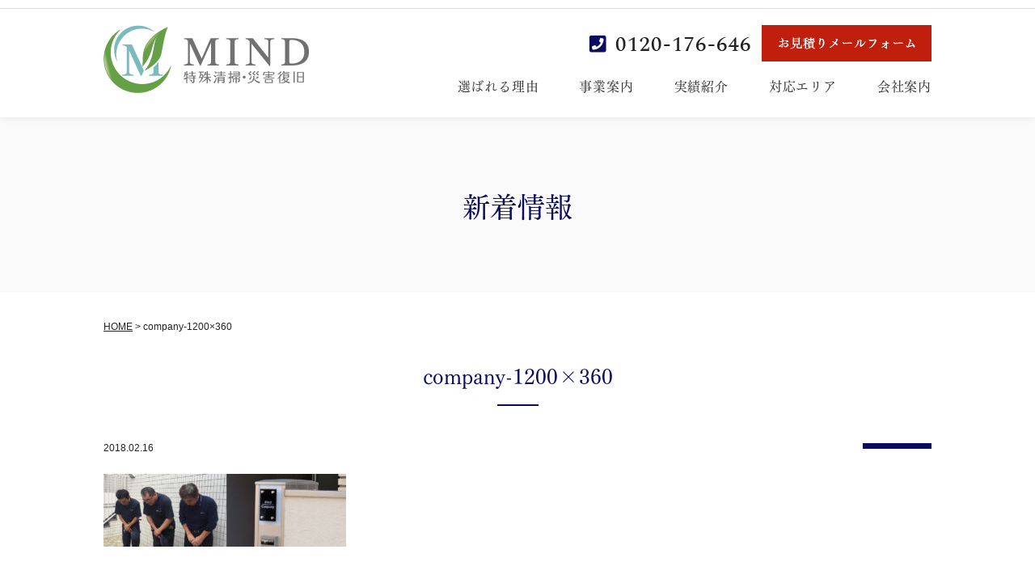

--- FILE ---
content_type: text/html; charset=UTF-8
request_url: https://www.mind-company.jp/company-1200x360-2
body_size: 11710
content:
<!DOCTYPE html>
<html lang="ja">
<head>
	<script src="https://analytics.ahrefs.com/analytics.js" data-key="ekzjv/WeT6cGqoCQ7xs0Vw" async></script>
	<!-- Google Tag Manager -->
	<script>(function (w, d, s, l, i) {
			w[l] = w[l] || []; w[l].push({
				'gtm.start':
					new Date().getTime(), event: 'gtm.js'
			}); var f = d.getElementsByTagName(s)[0],
				j = d.createElement(s), dl = l != 'dataLayer' ? '&l=' + l : ''; j.async = true; j.src =
					'https://www.googletagmanager.com/gtm.js?id=' + i + dl; f.parentNode.insertBefore(j, f);
		})(window, document, 'script', 'dataLayer', 'GTM-N7WTL86');</script>
	<!-- End Google Tag Manager -->

	<!-- Google Tag Manager 20200710-->
	<script>(function (w, d, s, l, i) {
			w[l] = w[l] || []; w[l].push({
				'gtm.start':
					new Date().getTime(), event: 'gtm.js'
			}); var f = d.getElementsByTagName(s)[0],
				j = d.createElement(s), dl = l != 'dataLayer' ? '&l=' + l : ''; j.async = true; j.src =
					'https://www.googletagmanager.com/gtm.js?id=' + i + dl; f.parentNode.insertBefore(j, f);
		})(window, document, 'script', 'dataLayer', 'GTM-NG6755N');</script>
	<!-- End Google Tag Manager -->

	<meta name="google-site-verification" content="7WBCoJVdVMrHy9jg8RNmACBGWMeVUncBq2f16NcbUYQ" />

	<meta charset="UTF-8">
			<meta name="viewport" content="width=1200">
			<title></title>
	<meta name="keywords" content="">
	<meta name="description" content="">
	<meta name="format-detection" content="telephone=no">
	<meta name='robots' content='max-image-preview:large' />
<link rel='dns-prefetch' href='//webfonts.xserver.jp' />
<link rel='dns-prefetch' href='//ajax.googleapis.com' />
<link rel='dns-prefetch' href='//www.googletagmanager.com' />
<link rel='dns-prefetch' href='//fonts.googleapis.com' />
<link rel="alternate" title="oEmbed (JSON)" type="application/json+oembed" href="https://www.mind-company.jp/wp-json/oembed/1.0/embed?url=https%3A%2F%2Fwww.mind-company.jp%2Fcompany-1200x360-2" />
<link rel="alternate" title="oEmbed (XML)" type="text/xml+oembed" href="https://www.mind-company.jp/wp-json/oembed/1.0/embed?url=https%3A%2F%2Fwww.mind-company.jp%2Fcompany-1200x360-2&#038;format=xml" />
<style id='wp-img-auto-sizes-contain-inline-css' type='text/css'>
img:is([sizes=auto i],[sizes^="auto," i]){contain-intrinsic-size:3000px 1500px}
/*# sourceURL=wp-img-auto-sizes-contain-inline-css */
</style>
<style id='wp-emoji-styles-inline-css' type='text/css'>

	img.wp-smiley, img.emoji {
		display: inline !important;
		border: none !important;
		box-shadow: none !important;
		height: 1em !important;
		width: 1em !important;
		margin: 0 0.07em !important;
		vertical-align: -0.1em !important;
		background: none !important;
		padding: 0 !important;
	}
/*# sourceURL=wp-emoji-styles-inline-css */
</style>
<style id='wp-block-library-inline-css' type='text/css'>
:root{--wp-block-synced-color:#7a00df;--wp-block-synced-color--rgb:122,0,223;--wp-bound-block-color:var(--wp-block-synced-color);--wp-editor-canvas-background:#ddd;--wp-admin-theme-color:#007cba;--wp-admin-theme-color--rgb:0,124,186;--wp-admin-theme-color-darker-10:#006ba1;--wp-admin-theme-color-darker-10--rgb:0,107,160.5;--wp-admin-theme-color-darker-20:#005a87;--wp-admin-theme-color-darker-20--rgb:0,90,135;--wp-admin-border-width-focus:2px}@media (min-resolution:192dpi){:root{--wp-admin-border-width-focus:1.5px}}.wp-element-button{cursor:pointer}:root .has-very-light-gray-background-color{background-color:#eee}:root .has-very-dark-gray-background-color{background-color:#313131}:root .has-very-light-gray-color{color:#eee}:root .has-very-dark-gray-color{color:#313131}:root .has-vivid-green-cyan-to-vivid-cyan-blue-gradient-background{background:linear-gradient(135deg,#00d084,#0693e3)}:root .has-purple-crush-gradient-background{background:linear-gradient(135deg,#34e2e4,#4721fb 50%,#ab1dfe)}:root .has-hazy-dawn-gradient-background{background:linear-gradient(135deg,#faaca8,#dad0ec)}:root .has-subdued-olive-gradient-background{background:linear-gradient(135deg,#fafae1,#67a671)}:root .has-atomic-cream-gradient-background{background:linear-gradient(135deg,#fdd79a,#004a59)}:root .has-nightshade-gradient-background{background:linear-gradient(135deg,#330968,#31cdcf)}:root .has-midnight-gradient-background{background:linear-gradient(135deg,#020381,#2874fc)}:root{--wp--preset--font-size--normal:16px;--wp--preset--font-size--huge:42px}.has-regular-font-size{font-size:1em}.has-larger-font-size{font-size:2.625em}.has-normal-font-size{font-size:var(--wp--preset--font-size--normal)}.has-huge-font-size{font-size:var(--wp--preset--font-size--huge)}.has-text-align-center{text-align:center}.has-text-align-left{text-align:left}.has-text-align-right{text-align:right}.has-fit-text{white-space:nowrap!important}#end-resizable-editor-section{display:none}.aligncenter{clear:both}.items-justified-left{justify-content:flex-start}.items-justified-center{justify-content:center}.items-justified-right{justify-content:flex-end}.items-justified-space-between{justify-content:space-between}.screen-reader-text{border:0;clip-path:inset(50%);height:1px;margin:-1px;overflow:hidden;padding:0;position:absolute;width:1px;word-wrap:normal!important}.screen-reader-text:focus{background-color:#ddd;clip-path:none;color:#444;display:block;font-size:1em;height:auto;left:5px;line-height:normal;padding:15px 23px 14px;text-decoration:none;top:5px;width:auto;z-index:100000}html :where(.has-border-color){border-style:solid}html :where([style*=border-top-color]){border-top-style:solid}html :where([style*=border-right-color]){border-right-style:solid}html :where([style*=border-bottom-color]){border-bottom-style:solid}html :where([style*=border-left-color]){border-left-style:solid}html :where([style*=border-width]){border-style:solid}html :where([style*=border-top-width]){border-top-style:solid}html :where([style*=border-right-width]){border-right-style:solid}html :where([style*=border-bottom-width]){border-bottom-style:solid}html :where([style*=border-left-width]){border-left-style:solid}html :where(img[class*=wp-image-]){height:auto;max-width:100%}:where(figure){margin:0 0 1em}html :where(.is-position-sticky){--wp-admin--admin-bar--position-offset:var(--wp-admin--admin-bar--height,0px)}@media screen and (max-width:600px){html :where(.is-position-sticky){--wp-admin--admin-bar--position-offset:0px}}

/*# sourceURL=wp-block-library-inline-css */
</style><style id='global-styles-inline-css' type='text/css'>
:root{--wp--preset--aspect-ratio--square: 1;--wp--preset--aspect-ratio--4-3: 4/3;--wp--preset--aspect-ratio--3-4: 3/4;--wp--preset--aspect-ratio--3-2: 3/2;--wp--preset--aspect-ratio--2-3: 2/3;--wp--preset--aspect-ratio--16-9: 16/9;--wp--preset--aspect-ratio--9-16: 9/16;--wp--preset--color--black: #000000;--wp--preset--color--cyan-bluish-gray: #abb8c3;--wp--preset--color--white: #ffffff;--wp--preset--color--pale-pink: #f78da7;--wp--preset--color--vivid-red: #cf2e2e;--wp--preset--color--luminous-vivid-orange: #ff6900;--wp--preset--color--luminous-vivid-amber: #fcb900;--wp--preset--color--light-green-cyan: #7bdcb5;--wp--preset--color--vivid-green-cyan: #00d084;--wp--preset--color--pale-cyan-blue: #8ed1fc;--wp--preset--color--vivid-cyan-blue: #0693e3;--wp--preset--color--vivid-purple: #9b51e0;--wp--preset--gradient--vivid-cyan-blue-to-vivid-purple: linear-gradient(135deg,rgb(6,147,227) 0%,rgb(155,81,224) 100%);--wp--preset--gradient--light-green-cyan-to-vivid-green-cyan: linear-gradient(135deg,rgb(122,220,180) 0%,rgb(0,208,130) 100%);--wp--preset--gradient--luminous-vivid-amber-to-luminous-vivid-orange: linear-gradient(135deg,rgb(252,185,0) 0%,rgb(255,105,0) 100%);--wp--preset--gradient--luminous-vivid-orange-to-vivid-red: linear-gradient(135deg,rgb(255,105,0) 0%,rgb(207,46,46) 100%);--wp--preset--gradient--very-light-gray-to-cyan-bluish-gray: linear-gradient(135deg,rgb(238,238,238) 0%,rgb(169,184,195) 100%);--wp--preset--gradient--cool-to-warm-spectrum: linear-gradient(135deg,rgb(74,234,220) 0%,rgb(151,120,209) 20%,rgb(207,42,186) 40%,rgb(238,44,130) 60%,rgb(251,105,98) 80%,rgb(254,248,76) 100%);--wp--preset--gradient--blush-light-purple: linear-gradient(135deg,rgb(255,206,236) 0%,rgb(152,150,240) 100%);--wp--preset--gradient--blush-bordeaux: linear-gradient(135deg,rgb(254,205,165) 0%,rgb(254,45,45) 50%,rgb(107,0,62) 100%);--wp--preset--gradient--luminous-dusk: linear-gradient(135deg,rgb(255,203,112) 0%,rgb(199,81,192) 50%,rgb(65,88,208) 100%);--wp--preset--gradient--pale-ocean: linear-gradient(135deg,rgb(255,245,203) 0%,rgb(182,227,212) 50%,rgb(51,167,181) 100%);--wp--preset--gradient--electric-grass: linear-gradient(135deg,rgb(202,248,128) 0%,rgb(113,206,126) 100%);--wp--preset--gradient--midnight: linear-gradient(135deg,rgb(2,3,129) 0%,rgb(40,116,252) 100%);--wp--preset--font-size--small: 13px;--wp--preset--font-size--medium: 20px;--wp--preset--font-size--large: 36px;--wp--preset--font-size--x-large: 42px;--wp--preset--spacing--20: 0.44rem;--wp--preset--spacing--30: 0.67rem;--wp--preset--spacing--40: 1rem;--wp--preset--spacing--50: 1.5rem;--wp--preset--spacing--60: 2.25rem;--wp--preset--spacing--70: 3.38rem;--wp--preset--spacing--80: 5.06rem;--wp--preset--shadow--natural: 6px 6px 9px rgba(0, 0, 0, 0.2);--wp--preset--shadow--deep: 12px 12px 50px rgba(0, 0, 0, 0.4);--wp--preset--shadow--sharp: 6px 6px 0px rgba(0, 0, 0, 0.2);--wp--preset--shadow--outlined: 6px 6px 0px -3px rgb(255, 255, 255), 6px 6px rgb(0, 0, 0);--wp--preset--shadow--crisp: 6px 6px 0px rgb(0, 0, 0);}:where(.is-layout-flex){gap: 0.5em;}:where(.is-layout-grid){gap: 0.5em;}body .is-layout-flex{display: flex;}.is-layout-flex{flex-wrap: wrap;align-items: center;}.is-layout-flex > :is(*, div){margin: 0;}body .is-layout-grid{display: grid;}.is-layout-grid > :is(*, div){margin: 0;}:where(.wp-block-columns.is-layout-flex){gap: 2em;}:where(.wp-block-columns.is-layout-grid){gap: 2em;}:where(.wp-block-post-template.is-layout-flex){gap: 1.25em;}:where(.wp-block-post-template.is-layout-grid){gap: 1.25em;}.has-black-color{color: var(--wp--preset--color--black) !important;}.has-cyan-bluish-gray-color{color: var(--wp--preset--color--cyan-bluish-gray) !important;}.has-white-color{color: var(--wp--preset--color--white) !important;}.has-pale-pink-color{color: var(--wp--preset--color--pale-pink) !important;}.has-vivid-red-color{color: var(--wp--preset--color--vivid-red) !important;}.has-luminous-vivid-orange-color{color: var(--wp--preset--color--luminous-vivid-orange) !important;}.has-luminous-vivid-amber-color{color: var(--wp--preset--color--luminous-vivid-amber) !important;}.has-light-green-cyan-color{color: var(--wp--preset--color--light-green-cyan) !important;}.has-vivid-green-cyan-color{color: var(--wp--preset--color--vivid-green-cyan) !important;}.has-pale-cyan-blue-color{color: var(--wp--preset--color--pale-cyan-blue) !important;}.has-vivid-cyan-blue-color{color: var(--wp--preset--color--vivid-cyan-blue) !important;}.has-vivid-purple-color{color: var(--wp--preset--color--vivid-purple) !important;}.has-black-background-color{background-color: var(--wp--preset--color--black) !important;}.has-cyan-bluish-gray-background-color{background-color: var(--wp--preset--color--cyan-bluish-gray) !important;}.has-white-background-color{background-color: var(--wp--preset--color--white) !important;}.has-pale-pink-background-color{background-color: var(--wp--preset--color--pale-pink) !important;}.has-vivid-red-background-color{background-color: var(--wp--preset--color--vivid-red) !important;}.has-luminous-vivid-orange-background-color{background-color: var(--wp--preset--color--luminous-vivid-orange) !important;}.has-luminous-vivid-amber-background-color{background-color: var(--wp--preset--color--luminous-vivid-amber) !important;}.has-light-green-cyan-background-color{background-color: var(--wp--preset--color--light-green-cyan) !important;}.has-vivid-green-cyan-background-color{background-color: var(--wp--preset--color--vivid-green-cyan) !important;}.has-pale-cyan-blue-background-color{background-color: var(--wp--preset--color--pale-cyan-blue) !important;}.has-vivid-cyan-blue-background-color{background-color: var(--wp--preset--color--vivid-cyan-blue) !important;}.has-vivid-purple-background-color{background-color: var(--wp--preset--color--vivid-purple) !important;}.has-black-border-color{border-color: var(--wp--preset--color--black) !important;}.has-cyan-bluish-gray-border-color{border-color: var(--wp--preset--color--cyan-bluish-gray) !important;}.has-white-border-color{border-color: var(--wp--preset--color--white) !important;}.has-pale-pink-border-color{border-color: var(--wp--preset--color--pale-pink) !important;}.has-vivid-red-border-color{border-color: var(--wp--preset--color--vivid-red) !important;}.has-luminous-vivid-orange-border-color{border-color: var(--wp--preset--color--luminous-vivid-orange) !important;}.has-luminous-vivid-amber-border-color{border-color: var(--wp--preset--color--luminous-vivid-amber) !important;}.has-light-green-cyan-border-color{border-color: var(--wp--preset--color--light-green-cyan) !important;}.has-vivid-green-cyan-border-color{border-color: var(--wp--preset--color--vivid-green-cyan) !important;}.has-pale-cyan-blue-border-color{border-color: var(--wp--preset--color--pale-cyan-blue) !important;}.has-vivid-cyan-blue-border-color{border-color: var(--wp--preset--color--vivid-cyan-blue) !important;}.has-vivid-purple-border-color{border-color: var(--wp--preset--color--vivid-purple) !important;}.has-vivid-cyan-blue-to-vivid-purple-gradient-background{background: var(--wp--preset--gradient--vivid-cyan-blue-to-vivid-purple) !important;}.has-light-green-cyan-to-vivid-green-cyan-gradient-background{background: var(--wp--preset--gradient--light-green-cyan-to-vivid-green-cyan) !important;}.has-luminous-vivid-amber-to-luminous-vivid-orange-gradient-background{background: var(--wp--preset--gradient--luminous-vivid-amber-to-luminous-vivid-orange) !important;}.has-luminous-vivid-orange-to-vivid-red-gradient-background{background: var(--wp--preset--gradient--luminous-vivid-orange-to-vivid-red) !important;}.has-very-light-gray-to-cyan-bluish-gray-gradient-background{background: var(--wp--preset--gradient--very-light-gray-to-cyan-bluish-gray) !important;}.has-cool-to-warm-spectrum-gradient-background{background: var(--wp--preset--gradient--cool-to-warm-spectrum) !important;}.has-blush-light-purple-gradient-background{background: var(--wp--preset--gradient--blush-light-purple) !important;}.has-blush-bordeaux-gradient-background{background: var(--wp--preset--gradient--blush-bordeaux) !important;}.has-luminous-dusk-gradient-background{background: var(--wp--preset--gradient--luminous-dusk) !important;}.has-pale-ocean-gradient-background{background: var(--wp--preset--gradient--pale-ocean) !important;}.has-electric-grass-gradient-background{background: var(--wp--preset--gradient--electric-grass) !important;}.has-midnight-gradient-background{background: var(--wp--preset--gradient--midnight) !important;}.has-small-font-size{font-size: var(--wp--preset--font-size--small) !important;}.has-medium-font-size{font-size: var(--wp--preset--font-size--medium) !important;}.has-large-font-size{font-size: var(--wp--preset--font-size--large) !important;}.has-x-large-font-size{font-size: var(--wp--preset--font-size--x-large) !important;}
/*# sourceURL=global-styles-inline-css */
</style>

<style id='classic-theme-styles-inline-css' type='text/css'>
/*! This file is auto-generated */
.wp-block-button__link{color:#fff;background-color:#32373c;border-radius:9999px;box-shadow:none;text-decoration:none;padding:calc(.667em + 2px) calc(1.333em + 2px);font-size:1.125em}.wp-block-file__button{background:#32373c;color:#fff;text-decoration:none}
/*# sourceURL=/wp-includes/css/classic-themes.min.css */
</style>
<link rel='stylesheet' id='toc-screen-css' href='https://www.mind-company.jp/wp-content/plugins/table-of-contents-plus/screen.min.css?ver=2411.1' type='text/css' media='all' />
<style id='toc-screen-inline-css' type='text/css'>
div#toc_container {width: 100%;}
/*# sourceURL=toc-screen-inline-css */
</style>
<link rel='stylesheet' id='GoogleFont-css' href='//fonts.googleapis.com/css2?family=Spectral:wght@500&#038;display=swap' type='text/css' media='all' />
<link rel='stylesheet' id='style-css' href='https://www.mind-company.jp/wp-content/themes/temp02_02/style.css?250130034534' type='text/css' media='all' />
<link rel='stylesheet' id='my-style-css' href='https://www.mind-company.jp/wp-content/themes/temp02_02/css/my.css?250422011315' type='text/css' media='all' />
<link rel='stylesheet' id='slick-css-css' href='https://www.mind-company.jp/wp-content/themes/temp02_02/js/slick/slick.css' type='text/css' media='all' />
<link rel='stylesheet' id='contact-css' href='https://www.mind-company.jp/wp-content/themes/temp02_02/css/contact.css' type='text/css' media='all' />
<link rel='stylesheet' id='aurora-heatmap-css' href='https://www.mind-company.jp/wp-content/plugins/aurora-heatmap/style.css?ver=1.7.1' type='text/css' media='all' />
<script type="text/javascript" defer src="//ajax.googleapis.com/ajax/libs/jquery/2.1.1/jquery.min.js" id="jquery-js"></script>
<script type="text/javascript" defer src="//webfonts.xserver.jp/js/xserverv3.js?fadein=0&amp;ver=2.0.9" id="typesquare_std-js"></script>
<script type="text/javascript" defer src="https://www.mind-company.jp/wp-content/themes/temp02_02/js/ofi.min.js" id="ofi-js-js"></script>
<script type="text/javascript" defer src="https://www.mind-company.jp/wp-content/themes/temp02_02/js/jquery.matchHeight.js" id="matchHeight-js"></script>
<script type="text/javascript" defer src="https://www.mind-company.jp/wp-content/themes/temp02_02/js/slick/slick.js" id="slick-js"></script>
<script type="text/javascript" defer src="https://www.mind-company.jp/wp-content/themes/temp02_02/js/behavior.js" id="behavior-js"></script>
<script type="text/javascript" id="aurora-heatmap-js-extra">
/* <![CDATA[ */
var aurora_heatmap = {"_mode":"reporter","ajax_url":"https://www.mind-company.jp/wp-admin/admin-ajax.php","action":"aurora_heatmap","reports":"click_pc,click_mobile","debug":"0","ajax_delay_time":"3000","ajax_interval":"10","ajax_bulk":null};
//# sourceURL=aurora-heatmap-js-extra
/* ]]> */
</script>
<script type="text/javascript" defer src="https://www.mind-company.jp/wp-content/plugins/aurora-heatmap/js/aurora-heatmap.min.js?ver=1.7.1" id="aurora-heatmap-js"></script>

<!-- Site Kit によって追加された Google タグ（gtag.js）スニペット -->
<!-- Google アナリティクス スニペット (Site Kit が追加) -->
<script type="text/javascript" defer src="https://www.googletagmanager.com/gtag/js?id=GT-WFFPGXF" id="google_gtagjs-js" async></script>
<script type="text/javascript" id="google_gtagjs-js-after">
/* <![CDATA[ */
window.dataLayer = window.dataLayer || [];function gtag(){dataLayer.push(arguments);}
gtag("set","linker",{"domains":["www.mind-company.jp"]});
gtag("js", new Date());
gtag("set", "developer_id.dZTNiMT", true);
gtag("config", "GT-WFFPGXF");
//# sourceURL=google_gtagjs-js-after
/* ]]> */
</script>
<link rel="https://api.w.org/" href="https://www.mind-company.jp/wp-json/" /><link rel="alternate" title="JSON" type="application/json" href="https://www.mind-company.jp/wp-json/wp/v2/media/598" /><link rel="canonical" href="https://www.mind-company.jp/company-1200x360-2" />
<meta name="generator" content="Site Kit by Google 1.171.0" /><link rel="llms-sitemap" href="https://www.mind-company.jp/llms.txt" />
<!-- Analytics by WP Statistics - https://wp-statistics.com -->
<link rel="icon" href="https://www.mind-company.jp/wp-content/uploads/2023/05/C-150x150.png" sizes="32x32" />
<link rel="icon" href="https://www.mind-company.jp/wp-content/uploads/2023/05/C.png" sizes="192x192" />
<link rel="apple-touch-icon" href="https://www.mind-company.jp/wp-content/uploads/2023/05/C.png" />
<meta name="msapplication-TileImage" content="https://www.mind-company.jp/wp-content/uploads/2023/05/C.png" />
		<style type="text/css" id="wp-custom-css">
			table.t1{
  width: 100%;
  border-collapse:separate;
  border-spacing: 0;
}

table.t1 th:first-child{
  border-radius: 5px 0 0 0;
}

table.t1 th:last-child{
  border-radius: 0 5px 0 0;
  border-right: 1px solid #3c6690;
}

table.t1 th{
  text-align: center;
  color:white;
  background: linear-gradient(#829ebc,#225588);
  border-left: 1px solid #3c6690;
  border-top: 1px solid #3c6690;
  border-bottom: 1px solid #3c6690;
  box-shadow: 0px 1px 1px rgba(255,255,255,0.3) inset;
  width: 16%;
  padding: 10px 0;
}

table.t1 td{
  text-align: center;
  border-left: 1px solid #a8b7c5;
  border-bottom: 1px solid #a8b7c5;
  border-top:none;
  box-shadow: 0px -3px 5px 1px #eee inset;
  width: 16%;
  padding: 10px 0;
}

table.t1 td:last-child{
  border-right: 1px solid #a8b7c5;
}

table.t1 tr:last-child td:first-child {
  border-radius: 0 0 0 5px;
}

table.t1 tr:last-child td:last-child {
  border-radius: 0 0 5px 0;
}

body {
  margin: 20px;
}
.scroll-table {
  overflow: auto;
  white-space: nowrap;
  border: solid 1px #ddd;
  table {
    margin: 0;
    border: none;
  }
}

table {
  width: 100%;
  border-collapse: collapse;
  border: solid 1px #ddd;
}
tr:hover {
  background: #eee;
}
tr:not(:first-child) {
  th, td {
    border-top: solid 1px #ddd;
  }
}
th {
  text-align: left;
}
th, td {
  padding: 10px;
}
thead th {
  border-bottom: solid 2px #ccc;
}

.class1 {
  font-size: 80%;
}
 
.class2 {
  font-size: 32px;
}
 
.class3 {
  font-size: 20px;
}
 
.class4 {
  font-size: 0.5em
}

.flame14{
margin: 2em auto;
padding: 1em;
width: 80%;
color: #606060;
background-color: #faf0e6;
border: 2px solid #deb887;
border-radius: 10px;
}

.stepbar {
  margin: 0 auto;
  width: 80%;
}

.stepbar .stepbarwrap {
  margin: 2em 0;
  position: relative;
}

.stepbar .stepbarwrap .steptitle {
  display: inline-flex;
  align-items: center;
}

.stepbar .stepbarwrap .steptitle .stepcircle {
  display: inline-block;
  width: 3em;
  height: 3em;
  content: "";
  border-radius: 50%;
  background-color: #000;
  color: #fff;
  text-align: center;
}

.stepbar .stepbarwrap .steptitle .stepcircle span {
  display: inline-block;
  line-height: 1.2em;
  font-size: 0.8em;
  font-weight: bold;
  position: relative;
  top: 0.9em;
}

.stepbar .stepbarwrap .steptitle .title {
  margin: 0.5em;
  font-weight: bold;
  font-size: 1.2em;
}

.stepbar .stepbarwrap .steptxt {
  padding-left: 3.5em;
}

.stepbar .stepbarwrap .steptxt .txt {
  font-size: 0.9em;
}

.stepbar .stepbarwrap .stepline {
  width: 1px;
  height: calc(100% + 1em);
  background-color: #000;
  position: absolute;
  top: 1em;
  left: 1.5em;
  z-index: -1;
}

.stepbarwrap:last-of-type .stepline:last-of-type {
  display: none;
}

@media screen and (max-width: 960px) {
  .stepbar {
    width: 90%;
  }
}

/* Table.t2：th, tdに横幅を設定 */
.table.t2 th{
  width: 300px; /* 大きい方に統一される */
}		</style>
		</head>
<body id="pagetop">
	<!-- Google Tag Manager (noscript) -->
	<noscript><iframe src="https://www.googletagmanager.com/ns.html?id=GTM-N7WTL86" height="0" width="0" style="display:none;visibility:hidden"></iframe></noscript>
	<!-- End Google Tag Manager (noscript) -->

	<!-- Google Tag Manager (noscript) 20200710-->
	<noscript><iframe src="https://www.googletagmanager.com/ns.html?id=GTM-NG6755N" height="0" width="0" style="display:none;visibility:hidden"></iframe></noscript>
	<!-- End Google Tag Manager (noscript) -->

	<div class="body-wrap">
		<header class="header_01">
			<div class="full-pad-05 bottom-border">
				<div class="container">
					<p class="fo12 lh16 fo-gray"></p>
				</div>
			</div>
			<div class="container">
				<section class="rob">
					<section class="coll-4">
						<p class="header_logo"><a href="https://www.mind-company.jp/"><img src="https://www.mind-company.jp/wp-content/themes/temp02_02/images/shared/header_logo.png" alt="マインドカンパニー合同会社"></a></p>
					</section>
					<div class="coll-8 hidden-s bottom-mg-10">
						<ul class="header_contact">
							<li>
								<p><a class="fade" href="tel:0120176646"><img src="https://www.mind-company.jp/wp-content/themes/temp02_02/images/shared/header_tel.png" alt="0120176646"></a></p>
							</li>
							<li>
								<p><a href="https://www.mind-company.jp/estimation/" class="fade"><img src="https://www.mind-company.jp/wp-content/themes/temp02_02/images/shared/header_btn.png" alt=""></a></p>
							</li>
						</ul>
						<nav class="gNavi hidden-s navi_01">
							<ul class="fo16 lh12 font01">
								<li class="dd"><a class="no-link">選ばれる理由</a>
									<ul>
										<li><a href="https://www.mind-company.jp/preparation/">現場への準備力</a>
										<li><a href="https://www.mind-company.jp/partnership">業務提携（コラボレーション）</a></li>
										<li><a href="https://www.mind-company.jp/sdgs">SDGsへの取組み</a></li>
									</ul>
								</li>
								<li class="dd"><a href="https://www.mind-company.jp/body">事業案内</a>
									<ul>
										<li><a href="https://www.mind-company.jp/body_category/body">孤独死後の特殊清掃</a>
										<li><a href="https://www.mind-company.jp/body_category/fire">火災現場復旧</a></li>
										<li><a href="https://www.mind-company.jp/body_category/deodorant">消臭除菌・カビ除去作業</a></li>
										<li><a href="https://www.mind-company.jp/body_category/cleaning">クリーニング・残置物撤去</a></li>
										<li><a href="https://www.mind-company.jp/body_category/flood">水害復旧</a></li>
									</ul>
								</li>
								<li><a href="https://www.mind-company.jp/works">実績紹介</a></li>
								<li><a href="https://www.mind-company.jp/area">対応エリア</a></li>
								<li><a href="https://www.mind-company.jp/business">会社案内</a></li>
							</ul>
						</nav>
					</div>
				</section>
			</div>
			<nav class="sp-navi hidden-l">
				<div class="sp-navi-btns">
					<div class="item btn-phone"><a href="tel:0120176646">電話</a></div>
					<div class="item btn-mail"><a href="https://www.mind-company.jp/estimation">お見積り</a></div>
					<div class="item btn-pagetop"><a href="#pagetop">Page Top</a></div>
					<div class="humberger"><span></span><span></span><span></span><span class="ttl">MENU</span></div>
				</div>
				<div class="sp-navi-inner">
					<ul class="navi-main">
						<li><a href="https://www.mind-company.jp/">ホーム</a></li>
						<li class="dd"><a class="no-link">選ばれる理由</a>
							<ul>
								<li><a href="https://www.mind-company.jp/preparation/">現場への準備力</a>
								<li><a href="https://www.mind-company.jp/partnership">業務提携（コラボレーション）</a></li>
								<li><a href="https://www.mind-company.jp/sdgs">SDGsへの取組み</a></li>
							</ul>
						</li>
						<li class="dd"><a href="https://www.mind-company.jp/body">事業案内</a>
							<ul>
								<li><a href="https://www.mind-company.jp/body_category/body">孤独死後の特殊清掃</a>
								<li><a href="https://www.mind-company.jp/body_category/fire">火災現場復旧</a></li>
								<li><a href="https://www.mind-company.jp/body_category/deodorant">消臭除菌・カビ除去作業</a></li>
								<li><a href="https://www.mind-company.jp/body_category/cleaning">クリーニング・残置物撤去</a></li>
								<li><a href="https://www.mind-company.jp/body_category/flood">水害復旧</a></li>
							</ul>
						</li>
						<li><a href="https://www.mind-company.jp/works">実績紹介</a></li>
						<li><a href="https://www.mind-company.jp/area">対応エリア</a></li>
						<li><a href="https://www.mind-company.jp/business">会社案内</a></li>
					</ul>
				</div>
			</nav>
			<meta name="facebook-domain-verification" content="duyzcfw8ugdipi09z8c94m3c91a2yu" />
		</header>
<header class="pagettl">
	<h2 class="container">新着情報</h2>
</header>
<section class="container"> 
	<!-- パンくずリスト -->
	<div class="breadcrumbs bottom-mg-30 fo12">
		<span property="itemListElement" typeof="ListItem"><a property="item" typeof="WebPage" title="Go to マインド｜特殊清掃・水害火災復旧・カビ取り＆予防（東京・神奈川中心に関東対応）." href="https://www.mind-company.jp" class="home" ><span property="name">HOME</span></a><meta property="position" content="1"></span> &gt; <span class="post post-attachment current-item">company-1200&#215;360</span>	</div>
	<section class="topics_sec chunk_60-30">
				<article class="chunk_60-30">
			<header class="heading bottom-mg-20">
				<h3 class="heading_img"><span>
					company-1200&#215;360					</span></h3>
			</header>
			<div class="bottom-mg-20 clearfix">
				<time class="fo12 right-mg-10  left">
					2018.02.16				</time>
				<div class="font01 lh12 cat01 fo12 right">
					<ul class="ilb">
																	</ul>
				</div>
			</div>
			<section class="clearfix postdata">
				<p class="attachment"><a href='https://www.mind-company.jp/wp-content/uploads/2018/02/company-1200x360-1.jpg'><img decoding="async" width="300" height="90" src="https://www.mind-company.jp/wp-content/uploads/2018/02/company-1200x360-1-300x90.jpg" class="attachment-medium size-medium" alt="company-1200x360" /></a></p>
    			</section>
		</article>
						<ul class="pager">
			<li class="previous">
				<a href="https://www.mind-company.jp/company-1200x360-2" rel="prev">&laquo; 前へ</a>			</li>
			<li class="return"> <a href="<br />
<b>Warning</b>:  Undefined array key 0 in <b>/home/jmrctokyo/mind-company.jp/public_html/wp-content/themes/temp02_02/single.php</b> on line <b>56</b><br />
<br />
<b>Warning</b>:  Attempt to read property "cat_ID" on null in <b>/home/jmrctokyo/mind-company.jp/public_html/wp-content/themes/temp02_02/single.php</b> on line <b>56</b><br />
">一覧へ</a> </li>
			<li class="next">
							</li>
		</ul>
	</section>
</section>
<footer class="footer_01">
	<div class="bnr_area back-blue chunkbtm_60-30 chunktop_60-30">
		<div class="container">
			<div class="rob">
				<div class="coll-10 coll-offset-1">
					<div class="back-white text-center chunktop_60-30 box-20_30">
						<h3 class="font01 fo23 bottom-mg-20">法人も一般人も大歓迎。現地お見積りは<span class="fo-red">「無料」</span>で行っております。</h3>
						<p class="bottom-mg-30">日中は作業現場のスタッフの携帯電話へ転送されます。車の移動中など出られない場合は折り返しご連絡いたします。
						</p>
						<ul class="ilbmid40">
							<li>
								<a href="tel:0120176646">
									<figure class="fade bottom-mg-05"><img src="https://www.mind-company.jp/wp-content/themes/temp02_02/images/shared/footer_btn_tel.png" alt="0120176646"></figure>
								</a>
								<p><span class="fo-blue bold">受付時間</span> 8:00～20:00【年中無休】</p>
							</li>
							<li>
								<a href="https://www.mind-company.jp/estimation/">
									<figure class="fade bottom-mg-05"><img src="https://www.mind-company.jp/wp-content/themes/temp02_02/images/shared/footer_btn_mail.png" alt=""></figure>
								</a>
								<p>【メール24時間対応】</p>
							</li>
						</ul>
					</div>
				</div>
			</div>
		</div>
	</div>
	<div class="container">
		<div class="chunktop_40-20">
			<div class="flex_2 bottom-mg-30">
				<h3 class="item text-left_s-center"><a class="fade" href="https://www.mind-company.jp/"><img src="https://www.mind-company.jp/wp-content/themes/temp02_02/images/shared/footer_logo.png" alt="マインドカンパニー合同会社" /></a></h3>
				<div class="item">
					<ul class="flex_3">
						<li><a href="https://twitter.com/mindcompany2015" class="fade" target="_blank"><img src="https://www.mind-company.jp/wp-content/themes/temp02_02/images/shared/ico_twitter.png" alt=""></a></li>
						<li><a href="https://www.instagram.com/2015mind/" class="fade" target="_blank"><img src="https://www.mind-company.jp/wp-content/themes/temp02_02/images/shared/ico_instagram.png" alt=""></a></li>
						<li><a href="https://www.mind-company.jp/feed" class="fade" target="_blank"><img src="https://www.mind-company.jp/wp-content/themes/temp02_02/images/shared/ico_feed.png" alt=""></a></li>
					</ul>
				</div>
			</div>
			<hr class="gray">
		</div>
		<div>
			<div class="chunktop_40-20 chunkbtm_40-20">
				<ul class="footer_nav03 fo15">
					<p class="fo16 bold fo-blue">はじめに</p>
					<li><a href="https://www.mind-company.jp/">ホーム</a></li>
					<li><a href="https://www.mind-company.jp/preparation/">現場への準備力</a>
						<ul class="child">
							<li><a href="https://www.mind-company.jp/preparation/equipment">消臭除菌機材</a></li>
							<li><a href="https://www.mind-company.jp//preparation/sanitize">消臭除菌薬剤</a></li>
							<li><a href="https://www.mind-company.jp/preparation/car">各車両</a></li>
							<li><a href="https://www.mind-company.jp/preparation/cleaning-tool">清掃用具</a></li>
						</ul>
					</li>
					<li><a href="https://www.mind-company.jp/partnership">業務提携</a>
					</li>
					<li><a href="https://www.mind-company.jp/sdgs">SDGsへの取組み</a>	
					<li><a href="https://www.mind-company.jp/site-map">サイトマップ</a>		
				</ul>
				<ul class="footer_nav03 fo15">
					<p class="fo16 bold fo-blue">孤独死事故現場の業務</p>
					<li><a href="https://www.mind-company.jp/body_category/body">孤独死後の特殊清掃</a>
						<ul class="child">
							<li><a href="https://www.mind-company.jp/body/crime-scene-cleaners">特殊清掃とは？</a></li>
							<li><a href="https://www.mind-company.jp/body/lonely-death-deodorize">孤独死現場の消臭の流れ</a></li>
							<li><a href="https://www.mind-company.jp/body/recovery">孤独死現場の原状回復</a></li>
							<li><a href="https://www.mind-company.jp/body/price">孤独死の特殊清掃料金</a></li>
							<li><a href="https://www.mind-company.jp/body/maggot">孤独死の特殊清掃現場でウジ虫やハエが発生する理由と清掃方法</a></li>
							<li><a href="https://www.mind-company.jp/body/technical-strength">特殊清掃業者の経験値を見抜く部屋別の確認方法</a></li>
							<li><a href="https://www.mind-company.jp/body/flow">特殊清掃 緊急パック</a></li>
						</ul>
					</li>
				</ul>
				<ul class="footer_nav03 fo15">
					<p class="fo16 bold fo-blue">その他、業務内容</p>
					<li><a href="https://www.mind-company.jp/body_category/fire">火災現場復旧</a>
					<li><a href="https://www.mind-company.jp/body_category/flood">水害復旧</a>
					<li><a href="https://www.mind-company.jp/body_category/cleaning">クリーニング・残置物撤去</a>
					<ul class="child">
							<li><a href="https://www.mind-company.jp/body/room-cleaning">空室清掃の料金表</a></li>
							<li><a href="https://www.mind-company.jp/body/remaining-figurine">残置物の撤去事例と費用を解説</a></li>
							<li><a href="https://www.mind-company.jp/body/bath-heater">レジオネラ菌対策の風呂釜洗浄</a></li>						
						</ul>
					</li>
					<li><a href="https://www.mind-company.jp/body_category/deodorant">消臭除菌・カビ除去作業</a>
					<ul class="child">
							<li><a href="https://www.mind-company.jp/body/pet">犬・猫による糞尿の臭い消し</a></li>
							<li><a href="https://www.mind-company.jp/body/tobacco">ヤニ清掃とタバコの臭い消し</a></li>
							<li><a href="https://www.mind-company.jp/body/mold-price">カビ取り業者の費用相場とは？</a></li>
						</ul>
					</li>
				</ul>
				<ul class="footer_nav03 fo15">
					<p class="fo16 bold fo-blue">当法人とは</p>
					<li><a href="https://www.mind-company.jp/business">会社案内</a></li>
					<li><a href="https://www.mind-company.jp/area">対応エリア</a></li>
					<li><a href="https://www.mind-company.jp/estimation">お仕事の依頼</a></li>
					<li><a href="https://www.mind-company.jp/works">実績紹介</a></li>
					<li><a href="https://www.mind-company.jp/category/column">コラム</a></li>
					<li><a href="https://www.mind-company.jp/privacy-policy">個人情報保護方針</a></li>
					<li><a href="https://www.mind-company.jp/antisocial">反社会的勢力に対する基本方針</a></li>
					<li><a href="https://www.mind-company.jp/agreement">利用規約・免責事項</a></li>
					<li><a href="https://www.mind-company.jp/qa">よくある質問と回答</a></li>
					<li><a href="https://www.mind-company.com/lp/law.html">特定商取引法の表記</a></li>
				</ul>
			</div>
		</div>
	</div>
	<section class="text-center fo12 lh16 full-pad-05 back-blue fo-white">
		<p class="copyright"><small>&copy; Copyright 2026 Mind Company All rights reserved.</small></p>
	</section>
</footer>
<section class="pagetop hidden-s">
	<p class="pagetop_btn"><a href="#pagetop" class="fade"><img src="https://www.mind-company.jp/wp-content/themes/temp02_02/images/shared/pagetop_btn.png" alt="ページトップへ戻る"></a></p>
</section>
</div>
<script type="speculationrules">
{"prefetch":[{"source":"document","where":{"and":[{"href_matches":"/*"},{"not":{"href_matches":["/wp-*.php","/wp-admin/*","/wp-content/uploads/*","/wp-content/*","/wp-content/plugins/*","/wp-content/themes/temp02_02/*","/*\\?(.+)"]}},{"not":{"selector_matches":"a[rel~=\"nofollow\"]"}},{"not":{"selector_matches":".no-prefetch, .no-prefetch a"}}]},"eagerness":"conservative"}]}
</script>
<script type="text/javascript" id="toc-front-js-extra">
/* <![CDATA[ */
var tocplus = {"visibility_show":"\u8868\u793a","visibility_hide":"\u975e\u8868\u793a","width":"100%"};
//# sourceURL=toc-front-js-extra
/* ]]> */
</script>
<script type="text/javascript" defer src="https://www.mind-company.jp/wp-content/plugins/table-of-contents-plus/front.min.js?ver=2411.1" id="toc-front-js"></script>
<script id="wp-emoji-settings" type="application/json">
{"baseUrl":"https://s.w.org/images/core/emoji/17.0.2/72x72/","ext":".png","svgUrl":"https://s.w.org/images/core/emoji/17.0.2/svg/","svgExt":".svg","source":{"concatemoji":"https://www.mind-company.jp/wp-includes/js/wp-emoji-release.min.js?ver=6.9"}}
</script>
<script type="module">
/* <![CDATA[ */
/*! This file is auto-generated */
const a=JSON.parse(document.getElementById("wp-emoji-settings").textContent),o=(window._wpemojiSettings=a,"wpEmojiSettingsSupports"),s=["flag","emoji"];function i(e){try{var t={supportTests:e,timestamp:(new Date).valueOf()};sessionStorage.setItem(o,JSON.stringify(t))}catch(e){}}function c(e,t,n){e.clearRect(0,0,e.canvas.width,e.canvas.height),e.fillText(t,0,0);t=new Uint32Array(e.getImageData(0,0,e.canvas.width,e.canvas.height).data);e.clearRect(0,0,e.canvas.width,e.canvas.height),e.fillText(n,0,0);const a=new Uint32Array(e.getImageData(0,0,e.canvas.width,e.canvas.height).data);return t.every((e,t)=>e===a[t])}function p(e,t){e.clearRect(0,0,e.canvas.width,e.canvas.height),e.fillText(t,0,0);var n=e.getImageData(16,16,1,1);for(let e=0;e<n.data.length;e++)if(0!==n.data[e])return!1;return!0}function u(e,t,n,a){switch(t){case"flag":return n(e,"\ud83c\udff3\ufe0f\u200d\u26a7\ufe0f","\ud83c\udff3\ufe0f\u200b\u26a7\ufe0f")?!1:!n(e,"\ud83c\udde8\ud83c\uddf6","\ud83c\udde8\u200b\ud83c\uddf6")&&!n(e,"\ud83c\udff4\udb40\udc67\udb40\udc62\udb40\udc65\udb40\udc6e\udb40\udc67\udb40\udc7f","\ud83c\udff4\u200b\udb40\udc67\u200b\udb40\udc62\u200b\udb40\udc65\u200b\udb40\udc6e\u200b\udb40\udc67\u200b\udb40\udc7f");case"emoji":return!a(e,"\ud83e\u1fac8")}return!1}function f(e,t,n,a){let r;const o=(r="undefined"!=typeof WorkerGlobalScope&&self instanceof WorkerGlobalScope?new OffscreenCanvas(300,150):document.createElement("canvas")).getContext("2d",{willReadFrequently:!0}),s=(o.textBaseline="top",o.font="600 32px Arial",{});return e.forEach(e=>{s[e]=t(o,e,n,a)}),s}function r(e){var t=document.createElement("script");t.src=e,t.defer=!0,document.head.appendChild(t)}a.supports={everything:!0,everythingExceptFlag:!0},new Promise(t=>{let n=function(){try{var e=JSON.parse(sessionStorage.getItem(o));if("object"==typeof e&&"number"==typeof e.timestamp&&(new Date).valueOf()<e.timestamp+604800&&"object"==typeof e.supportTests)return e.supportTests}catch(e){}return null}();if(!n){if("undefined"!=typeof Worker&&"undefined"!=typeof OffscreenCanvas&&"undefined"!=typeof URL&&URL.createObjectURL&&"undefined"!=typeof Blob)try{var e="postMessage("+f.toString()+"("+[JSON.stringify(s),u.toString(),c.toString(),p.toString()].join(",")+"));",a=new Blob([e],{type:"text/javascript"});const r=new Worker(URL.createObjectURL(a),{name:"wpTestEmojiSupports"});return void(r.onmessage=e=>{i(n=e.data),r.terminate(),t(n)})}catch(e){}i(n=f(s,u,c,p))}t(n)}).then(e=>{for(const n in e)a.supports[n]=e[n],a.supports.everything=a.supports.everything&&a.supports[n],"flag"!==n&&(a.supports.everythingExceptFlag=a.supports.everythingExceptFlag&&a.supports[n]);var t;a.supports.everythingExceptFlag=a.supports.everythingExceptFlag&&!a.supports.flag,a.supports.everything||((t=a.source||{}).concatemoji?r(t.concatemoji):t.wpemoji&&t.twemoji&&(r(t.twemoji),r(t.wpemoji)))});
//# sourceURL=https://www.mind-company.jp/wp-includes/js/wp-emoji-loader.min.js
/* ]]> */
</script>
<script type="text/javascript" defer src="//webfont.fontplus.jp/accessor/script/fontplus.js?go8Z-skfnuc%3D&box=7oeZB0O4jdU%3D&timeout=3&aa=1&ab=2&cm=80" charset="utf-8"></script>
<script language="javascript" type="text/javascript">
document.addEventListener('DOMContentLoaded', function() {
  try {
    const fontplus_loaded = setInterval(function() {
      if (FONTPLUS.isloading() === false) {
        FONTPLUS.start();
        clearInterval(fontplus_loaded);
      }
    }, 100);
    setTimeout(clearInterval, 3000, fontplus_loaded);
    FONTPLUS.async();
  } catch (error) {
    // console.error(error);
  }
}, false)
</script>
</body>

</html>


--- FILE ---
content_type: text/css
request_url: https://www.mind-company.jp/wp-content/themes/temp02_02/style.css?250130034534
body_size: 9838
content:
@charset "UTF-8";

/*
* Theme Name: テンプレート02_01
* Author: Iscream Design
* Version: 1.5
* Description:
*/
html,
body,
div,
span,
object,
iframe,
h1,
h2,
h3,
h4,
h5,
h6,
p,
blockquote,
pre,
abbr,
address,
cite,
code,
del,
dfn,
em,
img,
ins,
kbd,
q,
samp,
small,
strong,
sub,
sup,
var,
b,
i,
dl,
dt,
dd,
ol,
ul,
li,
fieldset,
form,
label,
legend,
table,
caption,
tbody,
tfoot,
thead,
tr,
th,
td,
article,
aside,
canvas,
details,
figcaption,
figure,
footer,
header,
hgroup,
menu,
nav,
section,
summary,
time,
mark,
audio,
video {
  margin: 0;
  padding: 0;
  border: 0;
  outline: 0;
  font-size: 100%;
  font-style: normal;
  font-weight: normal;
  vertical-align: baseline;
  background: transparent;
}

body {
  line-height: 1;
}

/* iPad対策 */
.body-wrap {
  overflow: hidden;
}

article,
aside,
details,
figcaption,
figure,
footer,
header,
hgroup,
menu,
nav,
section {
  display: block;
}

html,
body {
  text-size-adjust: none;
  -webkit-text-size-adjust: none;
}

ul {
  list-style: none;
}

blockquote,
q {
  quotes: none;
}

blockquote:before,
blockquote:after,
q:before,
q:after {
  content: '';
  content: none;
}

a {
  margin: 0;
  padding: 0;
  font-size: 100%;
  vertical-align: baseline;
  background: transparent;
}

/* change colours to suit your needs */
ins {
  background-color: #ff9;
  color: #000;
  text-decoration: none;
}

/* change colours to suit your needs */
mark {
  background-color: #ff9;
  color: #000;
  font-style: italic;
  font-weight: bold;
}

del {
  text-decoration: line-through;
}

abbr[title],
dfn[title] {
  border-bottom: 1px dotted;
  cursor: help;
}

table {
  border-collapse: collapse;
  border-spacing: 0;
}

/* change border colour to suit your needs */
hr {
  display: block;
  height: 1px;
  border: 0;
  margin: 0px;
  padding: 0;
  border-bottom: #333333 1px solid;
}

input,
select {
  vertical-align: middle;
}

img {
  max-width: 100%;
  height: auto;
  border: none;
  vertical-align: middle;
}

strong {
  font-weight: bold;
}

button {
  background-color: transparent;
  border: none;
  cursor: pointer;
  outline: none;
  padding: 0;
  -webkit-appearance: none;
  -moz-appearance: none;
  appearance: none;
  font-size: inherit;
}

body {
  position: relative;
  font-family: "Yu Gothic Medium", "游ゴシック Medium", YuGothic, "游ゴシック体", "ヒラギノ角ゴ Pro W3", "メイリオ", sans-serif;
  font-weight: 500;
  font-size: 14px;
  line-height: 2;
  color: #222;
  min-width: 1054px;
  background: #FFFFFF;
}

a {
  color: #222;
  text-decoration: underline;
}

a:hover {
  color: #222;
  text-decoration: none;
}

.fade,
.fade a,
.fade a:hover {
  text-decoration: none;
}

.container {
  width: 1054px;
}

.container02 {
  width: 100%;
}

.fade:hover {
  text-decoration: none;
}

@media only screen and (max-width: 800px) {
  body {
    min-width: 0px;
  }

  .container,
  .container02 {
    width: 100%;
  }
}

/*------------------------------------------------------------
header_01
--------------------------------------------------------------*/
.header_01 {
  position: relative;
  width: 100%;
  z-index: 999;
  box-shadow: 0 0 10px rgba(0, 0, 0, .1);
}

.header_01 .full-pad-05 {
  margin-bottom: 20px;
}

.header_logo {
  padding: 0;
  margin: 0;
}

@media only screen and (max-width: 800px) {
  .header_01 {
    position: static;
  }

  .header_01 h1 {
    padding-right: 40px;
  }

  .header_01 .full-pad-05 {
    padding-right: 40px;
    margin-bottom: 0;
    background: none !important;
  }

  .header_logo {
    margin: 0;
  }

  .header_logo img {
    max-height: 26px;
    margin: 12px 0;
  }
}

/*------------------------------------------------------------
header_contact
--------------------------------------------------------------*/
.header_contact {
  text-align: right;
  line-height: 1.2em;
}

.header_contact li {
  display: inline-block;
  vertical-align: middle;
  margin-right: 10px;
  text-align: left;
}

.header_contact li:last-child {
  margin-right: 0;
}

.header_contact dt,
.header_contact dd {
  display: inline-block;
  vertical-align: top;
  padding: 3px 0;
}

.header_contact dt {
  width: 5.5em;
  margin-right: 1em;
  text-align: center;
}

@media only screen and (max-width: 800px) {
  .header_contact {
    text-align: center;
  }

  .header_contact li {
    display: block;
    margin-right: 0;
    vertical-align: top;
    margin-bottom: 10px;
    text-align: center;
  }

  .header_contact li:first-child {
    margin-right: 0;
  }

  .header_contact dl {
    margin: 0 10px;
  }

  .header_contact dt {
    width: 5em;
    margin-bottom: 5px;
  }

  .header_contact dd {
    width: 100%;
  }
}

/*------------------------------------------------------------
gNavi
--------------------------------------------------------------*/
.gNavi>ul {
  display: -webkit-box;
  display: -ms-flexbox;
  display: flex;
}

.gNavi>ul>li {
  padding: 0;
  margin: 0;
}

.gNavi>ul>li>a {
  display: block;
  text-decoration: none;
  color: #333333;
  transition: .2s;
}

.gNavi>ul>li>a:hover {
  opacity: .7;
}

.no-link:hover {
  color: #333333;
}

/*------------------------------------------------------------
navi_01
--------------------------------------------------------------*/
.navi_01>ul {
  -ms-flex-pack: distribute;
  justify-content: flex-end;
}

.navi_01>ul>li {
  width: auto;
  margin-right: 50px;
}

.navi_01>ul>li:last-child {
  margin-right: 0;
}

.navi_01>ul>li>a {
  padding: 20px 0;
}

/*------------------------------------------------------------
navi_02
--------------------------------------------------------------*/
.navi_02>ul {
  -webkit-box-pack: justify;
  -ms-flex-pack: justify;
  justify-content: space-between;
}

.navi_02>ul>li>a {
  padding: 20px 0;
}

/*------------------------------------------------------------
dd
--------------------------------------------------------------*/
.gNavi .dd {
  position: relative;
  z-index: 999999;
}

.gNavi .dd ul {
  position: absolute;
  display: none;
  background: #27323d;
  left: 50%;
  text-align: left;
  transform: translateX(-50%);
  padding: 10px 0;
  width: auto;
}

.gNavi .dd ul li {
  font-size: 15px;
  line-height: 1em;
  text-align: center;
  padding: 0 20px;
  white-space: nowrap;
}

.gNavi .dd ul li:last-child {
  border-bottom: none;
}

.gNavi .dd ul li a {
  text-decoration: none;
  color: #FFFFFF;
  display: block;
  padding: 15px 10px;
}

.gNavi .dd ul li a:hover {
  color: #FFFFFF;
}

/*------------------------------------------------------------
dd_hol
--------------------------------------------------------------*/
.gNavi .dd_hol {
  position: relative;
  z-index: 999999;
}

.gNavi .dd_hol div {
  position: absolute;
  display: none;
  background: #27323d;
  left: 50%;
  text-align: center;
  transform: translateX(-50%);
  padding: 10px 0;
  width: 440px;
}

.gNavi .dd_hol ul {
  display: inline-block;
  text-align: left;
}

.gNavi .dd_hol ul li {
  font-size: 15px;
  line-height: 1em;
  padding: 0 20px;
  white-space: nowrap;
}

.gNavi .dd_hol ul li:last-child {
  border-bottom: none;
}

.gNavi .dd_hol ul li a {
  text-decoration: none;
  color: #FFFFFF;
  display: block;
  padding: 15px 10px;
}

.gNavi .dd_hol ul li a:hover {
  color: #FFFFFF;
}

/* ドロップダウンメニュー */
--------------------------------------------------------------*/ .gNavi .dropdown {
  position: relative;
}

.gNavi .dropdown .child {
  display: none;
  position: absolute;
  top: 100%;
  left: 50%;
  -webkit-transform: translate(-50%, 0);
  transform: translate(-50%, 0);
  width: 230px;
  z-index: 50;
  background: #fff;
  border: 1px solid #d8d8d8;
  padding: 15px 20px;
}

.gNavi .dropdown ul li:last-child {
  margin: 0;
}

.gNavi .dropdown ul li a {
  border-bottom: 1px dotted #d8d8d8;
  padding: 10px 0;
  font-size: 14px;
  display: block;
  line-height: 1.5;
  transition: .2s;
}

.gNavi .dropdown ul li a:hover {
  color: #0b99e0;
}

.gNavi .dropdown .child.child-col3 {
  width: 660px;
}

.gNavi .dropdown .child.child-col3 .child-col3-inner {
  display: flex;
  justify-content: space-between;
  flex-wrap: wrap;
}

.gNavi .dropdown .child.child-col3 ul {
  width: 31.3%;
}

.no-link {
  cursor: default;
}

/*------------------------------------------------------------
humberger
--------------------------------------------------------------*/
@media only screen and (max-width: 800px) {
  .sp-navi-btns {
    border-top: 1px solid #fff;
    background: #0b0b60;
    position: fixed;
    display: flex;
    bottom: 0;
    left: 0;
    width: 100%;
    height: 65px;
    z-index: 10000;
  }

  .sp-navi-btns div {
    width: calc(100% / 4);
    position: relative;
  }

  .sp-navi-btns .item {
    border-right: 1px solid #fff;
    background-size: 20px;
    background-position: top 15px center;
    background-repeat: no-repeat;
    color: #fff;
    font-size: 10px;
    font-family: "FOT-筑紫明朝 Pr6N M", sans-serif;
    line-height: 1;
    letter-spacing: 0;
    text-align: center;
    white-space: nowrap;
    position: relative;
  }

  .sp-navi-btns .item.btn-home {
    background-image: url(images/shared/sp_icon/ico_home.svg);
  }

  .sp-navi-btns .item.btn-phone {
    background-image: url(images/shared/sp_icon/ico_phone.svg);
  }

  .sp-navi-btns .item.btn-pc {
    background-image: url(images/shared/sp_icon/ico_pc.svg);
  }

  .sp-navi-btns .item.btn-mail {
    background-image: url(images/shared/sp_icon/ico_mail.svg);
  }

  .sp-navi-btns .item.btn-access {
    background-image: url(images/shared/sp_icon/ico_access.svg);
  }

  .sp-navi-btns .item.btn-pagetop {
    position: relative;
  }

  .sp-navi-btns .btn-pagetop:before {
    content: "";
    display: block;
    border-top: 1px solid #fff;
    border-right: 1px solid #fff;
    height: 9px;
    width: 9px;
    transform: rotate(-45deg);
    position: absolute;
    left: calc(50% - 4px);
    top: 15px;
  }

  .sp-navi-btns .btn-pagetop:after {
    content: "";
    display: block;
    background: #fff;
    height: 17px;
    width: 1px;
    position: absolute;
    left: 50%;
    top: 15px;
  }

  .sp-navi-btns .item a {
    display: block;
    color: #fff;
    text-decoration: none;
    padding: 42px 0 0;
    height: 100%;
  }

  .sp-navi-btns .humberger {
    cursor: pointer;
    position: relative;
  }

  .sp-navi-btns .humberger .ttl {
    display: block;
    color: #fff;
    font-family: "FOT-筑紫明朝 Pr6N M", sans-serif;
    font-size: 10px;
    line-height: 1;
    letter-spacing: 0;
    text-align: center;
    padding: 43px 0 0;
  }

  .sp-navi-btns .humberger span:not(.ttl) {
    background: #fff;
    position: absolute;
    left: 50%;
    width: 22px;
    height: 1px;
    -webkit-transform: translateX(-50%);
    transform: translateX(-50%);
    transition: 0.4s;
  }

  .sp-navi-btns .humberger span:not(.ttl):nth-of-type(1) {
    top: 20px;
  }

  .sp-navi-btns .humberger span:not(.ttl):nth-of-type(2) {
    top: 26px;
  }

  .sp-navi-btns .humberger span:not(.ttl):nth-of-type(3) {
    top: 32px;
  }

  .sp-navi.is-open .sp-navi-btns .humberger span:nth-of-type(1) {
    -webkit-transform: translate(-50%, 6px) rotate(-45deg);
    transform: translate(-50%, 6px) rotate(-45deg);
  }

  .sp-navi.is-open .sp-navi-btns .humberger span:nth-of-type(2) {
    opacity: 0;
  }

  .sp-navi.is-open .sp-navi-btns .humberger span:nth-of-type(3) {
    -webkit-transform: translate(-50%, -6px) rotate(45deg);
    transform: translate(-50%, -6px) rotate(45deg);
  }

  .overlay {
    background: transparent;
    position: fixed;
    pointer-events: none;
    top: 0;
    right: 0;
    left: 0;
    bottom: 0;
    z-index: 10;
    transition: 0.2s;
  }

  .is-open .overlay {
    background: rgba(0, 0, 0, 0.7);
    pointer-events: auto;
  }

  .sp-navi {
    -webkit-text-size-adjust: 100%;
    position: fixed;
    top: 0;
    right: 0;
    z-index: 9999;
  }

  .sp-navi.is-open .sp-navi-inner {
    transform: translate3d(0, 0, 0);
  }

  .sp-navi .sp-navi-inner {
    background: #FFF;
    position: fixed;
    top: 0;
    right: 0;
    overflow: scroll;
    overflow-x: hidden;
    overflow-y: auto;
    padding: 50px 0 100px;
    height: 100%;
    width: 100%;
    transition: .5s;
    transform: translate3d(100%, 0, 0);
    z-index: 10;
  }

  .sp-navi .sp-navi-inner .navi-main {
    margin: 0 0 30px;
  }

  .sp-navi .sp-navi-inner .navi-main>li {
    border-bottom: 1px solid #ddd;
    position: relative;
  }

  .sp-navi .sp-navi-inner .navi-main img {
    margin-bottom: 5px;
    margin-right: 10px;
  }

  .sp-navi .sp-navi-inner .navi-main>li:before {
    background: #0b0b60;
    content: "";
    height: 3px;
    width: 8px;
    position: absolute;
    left: 10px;
    top: 23px;
  }

  .sp-navi .sp-navi-inner .navi-main>li:first-child {
    border-top: 1px solid #ddd;
  }

  .sp-navi .sp-navi-inner .navi-main>li>a {
    display: block;
    font-size: 14px;
    font-weight: 500;
    letter-spacing: 2.5px;
    padding: 15px 10px 15px 30px;
    overflow: hidden;
    line-height: 1.3em;
    text-decoration: none;
    color: #333;
  }

  .sp-navi .sp-navi-inner .navi-main>li>ul>li {
    border-top: 1px dashed #ddd;
    width: 100%;
  }

  .sp-navi .sp-navi-inner .navi-main>li>ul>li>a {
    display: block;
    font-size: 14px;
    line-height: 1.3em;
    padding: 10px 10px 10px 50px;
    position: relative;
    text-decoration: none;
    color: #333;
  }

  .sp-navi .sp-navi-inner .navi-main>li>ul>li>a:before {
    background: #0b0b60;
    content: "";
    height: 1px;
    width: 10px;
    position: absolute;
    left: 26px;
    top: 19px;
  }

  .sp-navi .sp-navi-inner .navi-other {
    padding: 0 15px;
  }

  .sp-navi-inner .navi-main img {
    padding-left: 9px;
  }
}

/*------------------------------------------------------------
main
--------------------------------------------------------------*/
.mainimg img {
  object-fit: cover;
  min-height: 550px;
  width: 100%;
}

@media only screen and (max-width: 800px) {
  .mainimg img {
    object-fit: scale-down;
    min-height: 0;
    width: 100%;
  }
}

/*------------------------------------------------------------
main-slider
--------------------------------------------------------------*/
.main-slider li {
  height: auto;
  width: 100%;
}

.main-slider img {
  width: 100%;
  min-height: 750px;
  object-fit: cover;
  height: auto;
  margin-bottom: -10px;
}

@media only screen and (max-width: 800px) {
  .main-slider img {
    width: 100%;
    min-height: 0;
    object-fit: fill;
    height: auto;
  }
}

/*------------------------------------------------------------
main
--------------------------------------------------------------*/
.text_box {
  text-align: center;
  width: 100%;
  margin: 0 auto;
  top: 50%;
  left: 50%;
  transform: translate(-50%, -50%);
  text-shadow: rgba(0, 0, 0, 0.4) 1px 1px 8px, rgba(0, 0, 0, 0.4) -1px 1px 8px, rgba(0, 0, 0, 0.4) 1px -1px 8px, rgba(0, 0, 0, 0.4) -1px -1px 8px;
}

.text_box .maintext01 {
  font-size: 34px;
  color: #fff;
}

.text_box .maintext01 span {
  font-size: 50px;
}

@media only screen and (max-width: 800px) {
  .text_box .maintext01 {
    font-size: 4.5vw;
    width: auto;
  }

  .text_box .maintext01 span {
    font-size: 7vw;
    width: auto;
  }
}

/*------------------------------------------------------------
contents
--------------------------------------------------------------*/
.contents {
  float: left;
  width: 730px;
}

@media only screen and (max-width: 800px) {
  .contents {
    float: none;
    width: auto;
  }
}

/*------------------------------------------------------------
heading
--------------------------------------------------------------*/
.heading {
  padding-top: 40px;
  margin-top: -40px;
}

.pagettl {
  font-family: "FOT-筑紫明朝 Pr6N M", sans-serif;
  font-size: 34px;
  line-height: 1.1;
  text-align: center;
  background: #fafafa;
  background-size: contain;
  padding: 90px 0;
  color: #0b0b60;
  margin-bottom: 30px;
}

.postdata h3,
/*.u-contents h3,*/
.heading_img {
  text-align: center;
  margin-bottom: 40px;
  font-family: "FOT-筑紫明朝 Pr6N M", sans-serif;
  font-size: 26px;
  line-height: 1.4;
  color: #0b0b60;
  background: url("images/shared/h3.png") no-repeat center bottom;
  padding-bottom: 20px;
}

.service h3 {
  text-align: center;
  margin-bottom: 18px !important;
  font-family: "FOT-筑紫明朝 Pr6N M", sans-serif;
  font-size: 22px;
  line-height: 1.4;
  color: #0b0b60;
  background: url("images/shared/h3.png") no-repeat center bottom;
  padding-bottom: 18px;
}

.body h3 {
  text-align: center;
  margin-bottom: 14px !important;
  font-family: "FOT-筑紫明朝 Pr6N M", sans-serif;
  font-size: 22px;
  line-height: 1.4;
  color: #0b0b60;
  background: url("images/shared/h3.png") no-repeat center bottom;
  padding-bottom: 18px;
}

/*.u-contents h4,*/
.heading_btmline,
.postdata h4 {
  font-family: "FOT-筑紫明朝 Pr6N M", sans-serif;
  font-size: 25px;
  line-height: 1.6;
  color: #0b0b60;
  margin-bottom: 25px;
  border-bottom: #ddd 1px solid;
  padding-bottom: 5px;
  position: relative;
}

/*.u-contents h5*/
.txt-strong {
  font-family: "FOT-筑紫明朝 Pr6N M", sans-serif;
  font-size: 17px;
  line-height: 1.4;
  color: #0b0b60;
  margin-bottom: 15px;
  position: relative;
  padding-left: 5px;
  border-bottom-style: dashed;
}

.heading_leftcircle,
.postdata h5 {
  font-family: "FOT-筑紫明朝 Pr6N M", sans-serif;
  font-size: 17px;
  line-height: 1.4;
  margin-bottom: 15px;
  position: relative;
  padding-left: 15px;
}

.heading_leftcircle::before,
.postdata h5::before {
  position: absolute;
  content: '';
  width: 6px;
  height: 15px;
  background: #0b0b60;
  left: 0;
  top: 0.2em;
}

.ttl-excerpt {
  overflow: hidden;
  white-space: nowrap;
  text-overflow: ellipsis;
}

.authorBox {
  border: 1px solid #ddd;
  align-content: stretch;
  display: flex;
  justify-content: space-between;
  padding: 1.5em;
}

.authorBox p:nth-of-type(1) {
  width: 160px;
  text-align: center;
  align-self: center;
}

.authorBox p:nth-of-type(1) .author_name {
  font-size: 16px;
  font-weight: bold;
}

.authorBox p:nth-of-type(1) .author_job {
  display: block;
  font-style: italic;
  line-height: 1.2;
  margin-top: 4px;
  color: #555;
}

.authorBox p:nth-of-type(2) {
  border-left: 1px solid #ddd;
  display: flex;
  flex-direction: column;
  padding-left: 1.5em;
  width: calc(100% - 160px - 1.5em);
}

@media only screen and (max-width: 800px) {
  .heading {
    padding-top: 0px;
    margin-top: 0px;
  }

  .pagettl {
    font-size: 24px;
    padding: 40px 15px;
  }

  .heading_img {
    margin-bottom: 20px;
    font-size: 23px;
  }

  .heading_btmline,
  .postdata h4 {
    font-size: 20px;
    margin-bottom: 20px;
  }

  .heading_leftcircle,
  .postdata h5 {
    font-size: 18px;
    margin-bottom: 10px;
  }

  .postdata h3,
  /*.u-contents h3,*/
  .heading_img {
    text-align: center;
    margin-bottom: 40px;
    font-family: "FOT-筑紫明朝 Pr6N M", sans-serif;
    font-size: 22px;
    line-height: 1.4;
    color: #0b0b60;
    background: url("images/shared/h3.png") no-repeat center bottom;
    padding-bottom: 20px;
  }


  .authorBox {
    display: block;
  }

  .authorBox p:nth-of-type(1) {
    width: 100%;
  }

  .authorBox p:nth-of-type(2) {
    border-left: none;
    border-top: 1px solid #ddd;
    padding: 1.5em 0.5em 0.5em;
    width: 100%;
  }
}

/*------------------------------------------------------------
rNavi
--------------------------------------------------------------*/
.rNavi {
  float: right;
  width: 232px;
}

.side_sec01 {
  border-right: #dcd8d4 1px solid;
  border-bottom: #dcd8d4 1px solid;
  border-left: #dcd8d4 1px solid;
  border-top: #dcd8d4 1px solid;
}

.side_ttl {
  padding: 15px 30px;
  border-bottom: 1px solid #DDDDDD;
}

.side_sec01 ul {
  padding: 10px 10px;
}

.side_sec01 li {
  background: url("images/ico_ch.png") no-repeat 20px 0.3em;
  padding-left: 45px;
  padding-right: 20px;
  margin-top: 10px;
  padding-bottom: 10px;
}

.side_sec01 li:last-child {
  margin-bottom: 0;
  padding-bottom: 10px;
}

.side_sec01 li a {
  color: #331401;
  text-decoration: none;
}

.side_sec01 li a:hover {
  text-decoration: underline;
}

.side_sec02 {
  padding: 10px 20px;
  border-top: #c0d152 solid 3px;
  border-right: #dddddd solid 1px;
  border-bottom: #dddddd solid 1px;
  border-left: #dddddd solid 1px;
}

.side_sec02 dt,
.side_sec02 dd {
  display: inline-block;
  vertical-align: top;
}

.side_sec02 dt {
  width: 5em;
  padding: 4px;
  margin-right: 1em;
}

.side_sec03 .side_ttl {
  background: #532a18;
  padding: 15px
}

.side_sec03 .side_list {
  padding: 0 10px;
}

.side_sec03 .side_list li {
  border-bottom: dotted 1px #ddd;
  padding-bottom: 10px;
  margin-bottom: 10px;
}

@media only screen and (max-width: 800px) {
  .rNavi {
    float: none;
    width: auto;
    max-width: 232px;
    margin: auto;
  }
}

/*------------------------------------------------------------
footer_nav03
--------------------------------------------------------------*/
.footer_nav03 {
  display: inline-block;
  vertical-align: top;
  width: 27%;
}

.footer_nav03:nth-child(3) {
  width: 26%;
}

.footer_nav03:last-child {
  width: 18%;
}

.footer_nav03>li {
  position: relative;
  padding-left: 13px;
  margin-right: 13px;
}

.footer_nav03>li::before {
  position: absolute;
  content: '';
  font-size: 13px;
  background-color: #ddd;
  left: 0;
  top: 10px;
  width: 10px;
  height: 10px;
}

.footer_nav03 .child {
  margin-top: 5px;
}

.footer_nav03>li>ul>li {
  padding-left: 13px;
  margin-right: 13px;
  position: relative;
  line-height: 1.4;
  margin-bottom: 12px;
}

.footer_nav03>li>ul>li::before {
  position: absolute;
  content: "- ";
  left: 0;
}

.footer_nav03 li a {
  text-decoration: none;
  color: #333;
}

.footer_nav03 li a:hover {
  text-decoration: underline;
}

@media only screen and (max-width: 800px) {
  .footer_01 {
    padding-bottom: 65px;
  }

  .footer_nav03,
  .footer_nav03:nth-child(3),
  .footer_nav03:last-child {
    display: inline-block;
    vertical-align: top;
    width: 100%;
  }
}

/*------------------------------------------------------------------------------------------------------------------------
Parts
--------------------------------------------------------------------------------------------------------------------------*/
.slide_area {
  overflow: hidden;
  padding: 70px 0;
  background: #fafafa;
}

.top_art01 .bg_area {
  background: url("images/top_02.png") top left / contain no-repeat;
  padding: 30px 0;
}

.top_art01 .box_area {
  float: right;
  width: 536px;
  padding: 50px 0 50px 50px;
  background: rgba(255, 255, 255, .97)
}

.top_art01 h2 {
  position: relative;
  z-index: 0
}

.top_art01 h2::before {
  position: absolute;
  z-index: -1;
  content: '';
  background: url("images/top_02_bg_txt.png") left top no-repeat;
  width: 628px;
  height: 45px;
  left: -22px;
  top: 22px;
}

.top_art02 .box.item01 {
  position: relative;
  background: url("images/top_03_arw.png") center bottom 15px no-repeat, url("images/top_03_01.jpg") center center / cover no-repeat;
  padding: 120px 30px 105px;
}

.top_art02 .box.item02 {
  position: relative;
  background: url("images/top_03_arw.png") center bottom 15px no-repeat, url("images/top_03_02.jpg") center center / cover no-repeat;
  padding: 120px 30px 105px;
}

.top_art02 .box.item03 {
  position: relative;
  background: url("images/top_03_arw.png") center bottom 15px no-repeat, url("images/top_03_03.jpg") center center / cover no-repeat;
  padding: 120px 30px 105px;
}

.top_art02 .box.item04 {
  position: relative;
  background: url("images/top_03_arw.png") center bottom 15px no-repeat, url("images/top_03_04.jpg") center center / cover no-repeat;
  padding: 120px 30px 105px;
}

.top_art02 .box.item05 {
  position: relative;
  background: url("images/top_03_arw.png") center bottom 15px no-repeat, url("images/top_03_05.jpg") center center / cover no-repeat;
  padding: 120px 30px 105px;
}

.top_art02 .box.item01::before {
  position: absolute;
  content: '';
  background: url("images/top_03_no01.png") left top no-repeat;
  width: 55px;
  height: 55px;
  left: 50%;
  transform: translate(-50%, 0);
  top: -11px;
}

.top_art02 .box.item02::before {
  position: absolute;
  content: '';
  background: url("images/top_03_no02.png") left top no-repeat;
  width: 55px;
  height: 55px;
  left: 50%;
  transform: translate(-50%, 0);
  top: -11px;
}

.top_art02 .box.item03::before {
  position: absolute;
  content: '';
  background: url("images/top_03_no03.png") left top no-repeat;
  width: 55px;
  height: 55px;
  left: 50%;
  transform: translate(-50%, 0);
  top: -11px;
}

.top_art02 .box.item04::before {
  position: absolute;
  content: '';
  background: url("images/top_03_no04.png") left top no-repeat;
  width: 55px;
  height: 55px;
  left: 50%;
  transform: translate(-50%, 0);
  top: -11px;
}

.top_art02 .box.item05::before {
  position: absolute;
  content: '';
  background: url("images/top_03_no05.png") left top no-repeat;
  width: 55px;
  height: 55px;
  left: 50%;
  transform: translate(-50%, 0);
  top: -11px;
}

.top_art03 {
  background: #fafafa;
  border-top: solid 1px #ededed;
}

.top_art03 .box {
  border: 1px solid #ddd;
  background: url("images/top_04_line.png") center top no-repeat, url("images/top_04_box_bg.png");
  box-shadow: 5px 5px 0 #ededed;
}

.top_art03 h3.num01 {
  background: url("images/top_04_bg01.png") center center no-repeat;
  padding: 10px 0;
}

.top_art03 h3.num02 {
  background: url("images/top_04_bg02.png") center center no-repeat;
  padding: 10px 0;
}

.top_art03 h3.num03 {
  background: url("images/top_04_bg03.png") center center no-repeat;
  padding: 10px 0;
}

.top-list-img .object-fit {
  width: 233px;
  height: 139px;
  object-fit: cover;
  font-family: 'object-fit: cover;';
}

.top_art05 {
  border-top: 1px solid #ddd;
}

.top_art06 {
  border-top: 1px solid #ddd;
  background: #fafafa;
}

.top_art06 .box {
  border: 1px solid #ddd;
  background: #fff;
}

.group01 {
  border: 1px solid #ddd;
  background: url("images/top_04_line.png") center top no-repeat, url("images/top_04_box_bg.png");
}

.group02 {
  border: solid 1px #ddd
}

.group03 {
  justify-content: center;
}

.group03 li {
  display: flex;
  align-items: center;
  justify-content: center;
  border: 1px solid #434382;
  width: 200px;
  height: 200px;
  border-radius: 50%;
  text-align: center;
  margin: 0 15px 20px;
}

@media only screen and (max-width: 800px) {
  .top_art01 .bg_area {
    padding-top: 67.86%;
  }

  .top_art01 .box_area {
    float: none;
    width: 100%;
    padding: 20px;
  }

  .top_art01 h2 {
    background: url("images/top_02_bg_txt.png") left center / contain no-repeat;
  }

  .top_art01 h2::before {
    content: none;
  }

  .group03 li {
    margin: 0 auto 20px;
  }

  .top-list-img .object-fit {
    height: 100px;
    width: 100%;
  }
}

/*------------------------------------------------------------
table
--------------------------------------------------------------*/
.service-postdata table {
  margin-bottom: 20px;
}

.service-postdata table,
.table-bordered {
  border-collapse: collapse;
  border: solid 1px #dddddd;
  width: 100%;
  background: #fff;
}

.service-postdata table th,
.service-postdata table td,
.table-bordered th,
.table-bordered td {
  border: solid 1px #dddddd;
  padding: 10px 15px;
  vertical-align: middle;
  color: #333333;
  font-size: 15px;
}

.service-postdata table th,
.table-bordered th {
  font-family: "FOT-筑紫明朝 Pr6N M", sans-serif;
  text-align: center;
  border-bottom: #dddddd solid 1px;
  background: #0b0b60;
  color: #FFFFFF;
}

.table-bordered02 {
  border-collapse: collapse;
  width: 100%;
  background: #fff;
}

.table-bordered02 th,
.table-bordered02 td {
  padding: 20px 15px;
  vertical-align: middle;
  background: #f5f8ff;
  border-bottom: #FFFFFF solid 20px;
}

.table-bordered02 th {
  font-family: "FOT-筑紫明朝 Pr6N M", sans-serif;
  text-align: center;
  background-color: #0b0b60;
  color: #FFFFFF;
}

.table-bordered02 td {
  padding: 20px 30px;
}

.table-bordered03 {
  border-collapse: collapse;
  width: 100%;
  background: #fff;
}

.table-bordered03 th,
.table-bordered03 td {
  padding: 20px 10px;
  vertical-align: middle;
  background: #f5f8ff;
  border-bottom: #FFFFFF solid 20px;
}

.table-bordered03 th {
  font-family: "FOT-筑紫明朝 Pr6N M", sans-serif;
  text-align: center;
  background-color: #0b0b60;
  color: #FFFFFF;
}

.table-bordered03 td {
  width: 29%;
}

.th20 th {
  width: 20%;
}

.th30 th {
  width: 30%;
}

.th40 th {
  width: 40%;
}

.th50 th {
  width: 50%;
}

@media only screen and (max-width: 800px) {
  .table-bordered tr {
    border-bottom: #c8ae8b dotted 1px;
  }

  .table-bordered02 tr {
    border-bottom: #c8ae8b dotted 1px;
  }
}

@media only screen and (max-width: 800px) {
  .sp-sc {
    width: 100%;
    overflow: auto;
    white-space: nowrap;
    -webkit-overflow-scrolling: touch;
  }

  .sp-sc table {
    width: 100%;
  }

  .sp-listlayout {
    border: none !important;
  }

  .sp-listlayout tr {
    display: block;
  }

  .sp-listlayout th {
    border: none !important;
    display: list-item;
    list-style: none;
    width: 100% !important;
  }

  .sp-listlayout td {
    border: none !important;
    display: list-item;
    list-style: none;
    width: 100% !important;
  }

  .sp-listlayout {
    table-layout: fixed;
    display: block;
    width: 100%;
  }

  .sp-listlayout * {
    word-wrap: break-word;
  }
}

/*------------------------------------------------------------
more-btn
--------------------------------------------------------------*/
.more-btn a {
  font-family: "FOT-筑紫明朝 Pr6N M", sans-serif;
  font-size: 15px;
  line-height: 1;
  color: #fff;
  background: #0b0b60;
  padding: 15px 40px 15px 40px;
  text-decoration: none;
  display: inline-block;
  transition: .5s ease;
  position: relative;
  text-align: center;
  min-width: 232px;
}

.more-btn a:after {
  content: url("images/shared/btn_ico.png");
  position: absolute;
  left: 0;
  top: 50%;
  transform: translateY(-50%);
}

.more-btn.mini a {
  padding: 5px 25px 5px 15px;
  min-width: inherit;
  width: 100%;
  font-size: 15px;
}

.more-btn.mini a:after {
  content: url("images/shared/ico_arrow.png");
  position: absolute;
  right: 10px;
  top: 50%;
  transform: translateY(-50%);
}

.more-btn.white a {
  border: #FFFFFF 1px solid;
}

.more-btn02 {
  line-height: 1.2em;
  display: inline-block;
  margin-right: 20px;
  border-right: 1px #FFFFFF solid;
  padding-right: 20px;
}

.more-btn02:last-child {
  margin-right: 0;
  border-right: none;
  padding-right: 0;
}

.more-btn02 a {
  font-family: "FOT-筑紫明朝 Pr6N M", sans-serif;
  font-size: 16px;
  line-height: 1;
  color: #FFFFFF;
  padding: 0 25px 0 0;
  text-decoration: none;
  transition: .5s ease;
  position: relative;
  border-radius: 7px;
}

.more-btn02 a:after {
  content: url("images/shared/ico_arrow_btm.png");
  position: absolute;
  right: 0;
  top: 0.5em;
  transform: translateY(-50%);
}

.more-btn03 a {
  font-family: "FOT-筑紫明朝 Pr6N M", sans-serif;
  font-size: 17px;
  line-height: 1;
  color: #FFFFFF;
  background: #7ec997;
  padding: 15px 20px;
  text-decoration: none;
  display: inline-block;
  transition: .5s ease;
  position: relative;
  text-align: center;
  border-radius: 10px;
  width: 100%;
}

.more-btn a:hover,
.more-btn02 a:hover,
.more-btn03 a:hover {
  opacity: 0.7;
}

@media only screen and (max-width: 800px) {
  .more-btn a {
    padding: 15px 30px 15px 30px;
    min-width: 230px;
    font-size: 13px;
  }

  .more-btn.mini a {
    font-size: 13px;
  }
}

/*------------------------------------------------------------
iframe_wrap
--------------------------------------------------------------*/
.ytube,
.iframe_wrap {
  position: relative;
  width: 100%;
  padding-top: 58%;
  /* 高さ÷幅 */
}

.ytube iframe,
.iframe_wrap iframe {
  position: absolute;
  top: 0;
  left: 0;
  width: 100% !important;
  height: 100% !important;
}

/*------------------------------------------------------------
archive_list
--------------------------------------------------------------*/
.archive_list a {
  text-decoration: none !important;
}

.archive_list li:nth-child(3n + 1) {
  clear: both;
}

.archive_list img {
  max-height: 350px;
  width: auto;
}

/*------------------------------------------------------------
line
--------------------------------------------------------------*/
.line {
  position: relative;
}

.line::before {
  content: "";
  position: absolute;
  background: url("images/line.png") no-repeat center right;
  width: 373px;
  height: 1px;
  top: 50%;
  right: 100%;
  transform: translate(-30px, -50%);
}

.line::after {
  content: "";
  position: absolute;
  background: url("images/line.png") no-repeat center left;
  width: 373px;
  height: 1px;
  top: 50%;
  transform: translate(30px, -50%);
  left: 100%;
}

@media only screen and (max-width: 800px) {
  .line::before {
    content: "";
    position: absolute;
    background: url("images/line.png") no-repeat center left;
    width: 31px;
    height: 23px;
    top: 50%;
    transform: translate(-30px, -50%);
    left: 0;
  }

  .line::after {
    content: "";
    position: absolute;
    background: url("images/line.png") no-repeat center right;
    width: 31px;
    height: 23px;
    top: 50%;
    transform: translate(30px, -50%);
    right: 0;
  }
}

/*------------------------------------------------------------
top_map
--------------------------------------------------------------*/
.top_map .mapbox {
  position: absolute;
  right: 60px;
  top: 50%;
  transform: translateY(-50%);
}

@media only screen and (max-width: 800px) {
  .top_map .mapbox {
    position: static;
  }
}

/*------------------------------------------------------------
下層ページ（移行）
--------------------------------------------------------------*/
.u-contents ol,
.u-contents ul {
  margin: 40px 0;
}

.u-contents ol li,
.u-contents ul li {
  position: relative;
  padding: 0 0 0 15px;
}

.u-contents ol li+li,
.u-contents ul li+li {
  margin-top: 3px;
}

.u-contents ul li::before {
  background: #333;
  border-radius: 50%;
  content: "";
  display: block;
  position: absolute;
  left: 0;
  top: 10px;
  width: 5px;
  height: 5px;
}

.p-article05 {
  position: relative;
  margin-bottom: 40px;
}

.p-article05__img {
  -o-object-fit: cover;
  object-fit: cover;
  width: 100%;
  height: 430px;
}

.p-article05--rev .p-article05__content {
  left: auto;
  right: 15px;
}

.p-company-list__item a,
.p-company-list__item a:hover {
  text-decoration: none;
}

.p-article05__content {
  background: #fff;
  display: flex;
  flex-direction: column;
  justify-content: center;
  width: 400px;
  height: 400px;
  position: absolute;
  top: 15px;
  left: 15px;
  padding: 0 5.08475%;
}

.p-article05__title {
  font-size: 32px;
  line-height: 1;
}

.p-article05__sub {
  color: #000000;
  font-size: 16px;
  margin-bottom: 56px;
}

.p-article05__desc {
  color: #000000;
  font-size: 20px;
}

.p-article05__link {
  font-size: 14px;
  color: #0b0b61;
  font-weight: 700;
  transition: color 0.2s ease;
  position: relative;
}

.p-company-list__item a:hover .p-article05__link {
  color: #999;
}

.p-article05__link::after {
  content: ">";
  width: 14px;
  height: 14px;
  margin-left: 3px;
  position: absolute;
  top: 0;
  bottom: 0;
}

@media only screen and (max-width: 800px) {
  .p-article05__img {
    height: 200px;
  }

  .p-article05__content {
    border: 1px solid #ddd;
    border-top: 0;
    padding: 25px 30px 30px;
    position: static;
    width: 100%;
    height: auto;
  }

  .p-article05__title {
    font-size: 24px;
    line-height: 1.3;
    margin-bottom: 0;
  }

  .p-article05__sub {
    font-size: 14px;
    margin-bottom: 25px;
  }

  .p-article05__desc {
    font-size: 16px;
    margin-bottom: 25px;
  }

  .p-article05__link::after {
    top: 1px;
  }
}

/*------------
画像配置（基本編）
--------------*/
.l-imgR,
.l-imgL {
  display: flex;
  justify-content: space-between;
  align-items: flex-start;
}

.l-imgR .l-img,
.l-imgL .l-img {
  margin: 5px 4% 0 0;
  width: 40%;
}

.l-imgR .l-img.small,
.l-imgL .l-img.small {
  width: 250px;
}

.l-imgR .l-desc,
.l-imgL .l-desc {
  flex: 1;
}

.l-imgR.center,
.l-imgL.center {
  align-items: center;
}

.l-imgR {
  flex-direction: row-reverse;
}

.l-imgR .l-img {
  margin: 5px 0 0 4%;
}

/*Column SP*/
.col2,
.col3,
.col4 {
  display: flex;
  flex-wrap: wrap;
  margin: 0 -1%;
}

.col2>li {
  width: 50%;
  padding: 0 1%;
  margin-bottom: 20px;
}

.list-img .object-fit {
  width: 321px;
  height: 192px;
  object-fit: cover;
  font-family: 'object-fit: cover;';
}

@media only screen and (max-width: 800px) {
  .list-img .object-fit {
    width: auto;
    height: auto;
    object-fit: none;
  }

  .col2>li {
    width: 95%;
    padding: 0 1%;
    margin-bottom: 20px;
  }
}

/*------------------------------------------------------------
topics
--------------------------------------------------------------*/
.topicsbox {
  width: 1024px;
  bottom: 30px;
  left: 50%;
  transform: translateX(-50%);
  display: flex;
  flex-wrap: wrap;
  justify-content: space-between;
  align-items: center;
  position: absolute;
  padding: 20px 0;
}

.topicsbox h2 {
  width: 170px;
  text-align: center;
  background: #dddddd;
}

.topicsbox .conto {
  width: 670px;
  background: #dddddd;
}

.topicsbox dt,
.topicsbox dd {
  display: table-cell;
  vertical-align: middle;
  line-height: 1.4;
}

.topicsbox dt {
  width: 108px;
  text-align: left;
}

.topicsbox dd {
  text-align: left;
  padding-left: 20px;
}

.topicsbox dd a {
  text-decoration: none;
}

.topicsbox dd a:hover {
  text-decoration: underline;
}

.topicsbox .link {
  width: 176px;
  background: #dddddd;
}

@media only screen and (max-width: 800px) {
  .topicsbox {
    position: static !important;
  }

  .topicsbox {
    width: auto;
    display: block;
    padding: 10px;
    left: auto;
    transform: none;
  }

  .topicsbox h2 {
    width: 100%;
    padding: 15px;
  }

  .topicsbox .conto {
    width: 100%;
  }

  .topicsbox dl {
    width: auto;
    margin: 10px;
  }

  .topicsbox dt,
  .topicsbox dd {
    display: block;
    vertical-align: top;
    line-height: 1.6;
    width: 100%;
  }

  .topicsbox dd {
    text-align: left;
    padding-left: 0;
  }

  .topicsbox div.text-center {
    width: 100%;
    text-align: right !important;
    padding: 0px 10px 10px;
  }
}

/*------------------------------------------------------------
newsbox
--------------------------------------------------------------*/
.newsbox dt,
.newsbox dd {
  display: table-cell;
  vertical-align: middle;
}

.newsbox dt {
  padding-right: 30px;
}

.newsbox dt img {
  max-width: 150px;
}

@media only screen and (max-width: 800px) {
  .newsbox dt {
    display: block;
    width: 100%;
    padding-right: 0;
    text-align: center;
    margin-bottom: 20px;
  }

  .newsbox dt img {
    max-width: 100%;
  }
}

/*------------------------------------------------------------
newsinbox01
--------------------------------------------------------------*/
.newsinbox01>li {
  display: table-cell;
  vertical-align: middle;
}

.newsinbox01>li:first-child {
  padding-right: 30px;
}

.newsinbox01>li:nth-child(2) {
  padding-right: 30px;
}

.newsinbox01>li:nth-child(2)>div>ul {
  width: 12em;
}

.newsinbox01>li:nth-child(3) {
  width: auto;
}

.newsinbox01>li:nth-child(4) {
  display: block;
  width: 100%;
  margin-top: 5px;
}

@media only screen and (max-width: 800px) {
  .newsinbox01>li:first-child {
    padding-right: 20px;
  }

  .newsinbox01>li:nth-child(2) {
    padding-right: 0;
  }

  .newsinbox01>li:nth-child(2)>div>ul {
    width: auto;
  }

  .newsinbox01>li:nth-child(3) {
    margin-top: 10px;
    display: block;
    width: auto;
  }

  .newsinbox01>li:last-child {
    display: block;
    width: 100%;
    margin-top: 10px;
  }
}

/*------------------------------------------------------------
view
--------------------------------------------------------------*/
.view {
  margin-bottom: 30px;
  text-align: center;
}

.view .slick-slide img {
  text-align: center;
  margin: 0 auto;
}

.view .view-ttl {
  font-size: 19px;
  letter-spacing: 0.05em;
  margin-bottom: 5px;
}

.thumb {
  margin: 0 auto;
  padding: 0px 50px;
}

.thumb .slick-prev,
.thumb .slick-next {
  width: 20px;
  height: 20px;
}

.thumb .slick-slide {
  cursor: pointer;
  margin: 3px 5px;
  opacity: .5;
  -webkit-transition: .3s ease;
  transition: .3s ease;
  text-align: center;
}

.thumb .slick-slide img {
  -o-object-fit: cover;
  object-fit: cover;
  font-family: 'object-fit: cover;';
  height: 120px;
  width: 120px;
  -webkit-transition: .2s;
  transition: .2s;
  margin: 0 auto;
}

.thumb .slick-slide.slick-current {
  opacity: 1;
}

.thumb .slick-slide.slick-current img {
  border: 2px solid #404040;
}

.thumb .slick-slide:hover {
  opacity: 1;
}

.thumb.slick-dotted {
  margin-bottom: 120px;
}

@media only screen and (max-width: 800px) {
  .view {
    margin-bottom: 20px;
  }

  .view .slick-slide img {
    max-width: none;
    width: 100%;
    height: auto;
  }

  .view .view-ttl {
    font-size: 17px;
    margin-bottom: 10px;
  }

  .thumb {
    margin: 0 auto;
    padding: 0;
  }

  .thumb .slick-prev,
  .thumb .slick-next {
    width: 30px;
    height: 30px;
  }

  .thumb .slick-slide {
    cursor: pointer;
    margin: 5px;
    opacity: .5;
    -webkit-transition: .3s ease;
    transition: .3s ease;
  }

  .thumb .slick-slide img {
    height: 21vw;
    width: 100%;
  }

  .thumb.slick-dotted {
    margin-bottom: 60px;
  }

  .slide-view03.slick-dotted {
    margin-bottom: 60px;
  }
}

/*------------------------------------------------------------
fixed-men
--------------------------------------------------------------*/
.fixed-menu {
  position: fixed;
  bottom: 0;
  width: 100%;
  z-index: 99999;
}

.fixed-menu .sp {
  display: flex;
  background: #fbf9f4;
}

.fixed-menu .sp li {
  display: flex;
  flex-direction: column;
  justify-content: center;
  align-items: center;
  width: 38%;
  text-align: center;
  padding: 15px 0;
  background: #303e4a;
}

.fixed-menu .sp li:nth-child(2) {
  background: #71b842;
}

.fixed-menu .sp li:last-child {
  width: 24%;
}

.fixed-menu .sp li figure {
  width: 70%;
  margin: 0 auto;
}

.fixed-menu .sp li:last-child figure {
  width: 40%;
}

.fixed-menu .sp li a {
  text-decoration: none;
  color: #502b10;
  font-size: 1.7vw;
  width: 100%;
  line-height: 2em;
}

.fixed-menu .sp li:last-child p {
  color: #FFFFFF;
}

@media only screen and (max-width: 800px) {
  body>.pos-rel:first-child {
    padding-bottom: 70px;
  }
}

/*------------------------------------------------------------
fix_btn
--------------------------------------------------------------*/
.fix_btn {
  position: fixed;
  top: 420px;
  right: 0;
}

/*------------------------------------------------------------
accordion
--------------------------------------------------------------*/
.accordion {
  width: 100%;
}

.accordion {
  border-top: 1px dotted #ddd;
}

.accordion:last-of-type {
  border-bottom: 1px dotted #ddd;
  margin-bottom: 40px;
}

.accordion th {
  width: 20px;
}

.accordion td {
  padding-left: 20px;
  vertical-align: middle;
}

.accordion dt {
  cursor: pointer;
  background-image: url(images/plus.png);
  background-repeat: no-repeat;
  background-position: right 20px center;
  padding-top: 30px;
  padding-bottom: 30px;
  padding-right: 60px;
}

.accordion dd {
  display: none;
  line-height: 1.8em;
  color: #666666;
  padding-top: 10px;
  padding-bottom: 10px;
}

.accordion dd td p {
  padding-right: 60px;
}

.accordion dt.active {
  background-image: url(images/minus.png);
}

.accordion dt.over {}

@media only screen and (max-width: 800px) {
  .accordion dt {
    padding-right: 50px;
  }
}

/*------------------------------------------------------------
tab
--------------------------------------------------------------*/
.tab {
  padding: 10px;
  border-bottom: 1px solid #ddd;
}

.tab li {
  color: #aaa;
  display: inline-block;
  margin: 0 15px;
  cursor: pointer;
  list-style: none;
  transition: .3s;
}

.tab li.active {
  position: relative;
  cursor: auto;
  color: #222;
}

.tab li.active::after {
  position: absolute;
  content: '';
  background: #0b0b60;
  width: 100%;
  height: 2px;
  bottom: -11px;
  left: 0;
}

.area .tabcont {
  display: none;
}

.area .tabcont ul:last-child {
  margin-bottom: 0;
}

.area .tabcont.show {
  display: block;
}

.wrap .tabarea {
  display: none;
}

.wrap .tabarea ul:last-child {
  margin-bottom: 0;
}

.wrap .tabarea.show {
  display: block;
}

@media only screen and (max-width: 800px) {
  .tab {
    text-align: center;
  }

  .tab li {
    margin: 0 5px;
  }
}

/*------------------------------------------------------------
faq_sec
--------------------------------------------------------------*/
.faq_sec dl {
  display: table;
  width: 100%;
}

.faq_sec dt,
.faq_sec dd {
  display: table-cell;
}

.faq_sec dt {
  width: 60px;
}

.faq_sec dt p {
  width: 35px;
  height: 35px;
  border-radius: 35px;
  line-height: 35px;
}

.faq_sec dd {
  m
}

.faq_sec dd.ico {
  width: 153px;
}

/*------------------------------------------------------------
flow_arr
--------------------------------------------------------------*/
.flow_arr>li {
  padding-bottom: 40px;
  margin-bottom: 40px;
  background: url("images/shared/flow_arr.png") no-repeat center bottom;
}

.flow_arr>li:last-child {
  padding-bottom: 0;
  margin-bottom: 0;
  background: none;
}

/*------------------------------------------------------------
flow01_sec
--------------------------------------------------------------*/
.flow01_sec dl {
  display: table;
  width: 100%;
}

.flow01_sec dt,
.flow01_sec dd {
  display: table-cell;
  vertical-align: top;
}

.flow01_sec dt {
  width: 120px;
  padding-top: 2px;
}

.flow01_sec dt .font02 {
  width: 5em;
  height: 30px;
  line-height: 30px;
  position: relative;
}

.flow01_sec dt .font02::after {
  content: "";
  position: absolute;
  top: 50%;
  left: 100%;
  margin-top: -15px;
  border: 15px solid transparent;
  border-left: 15px solid #ff9921;
}

.flow01_sec dd {}

.flow01_sec dd.ico {
  width: 153px;
}

/*------------------------------------------------------------
flow02_sec
--------------------------------------------------------------*/
.flow02_sec li {
  position: relative;
}

.flow02_sec li::after {
  position: absolute;
  content: url("images/ico_flow_arrow.png");
  top: 50%;
  right: 0;
  transform: translate(50%, -50%)
}

.flow02_sec li:last-child::after {
  content: none;
}

@media only screen and (max-width: 800px) {
  .flow02_sec li {
    margin-bottom: 50px;
  }

  .flow02_sec li::after {
    top: auto;
    right: auto;
    bottom: 0;
    left: 50%;
    transform: translate(-50%, 120%) rotate(90deg);
  }
}

/*------------------------------------------------------------
leaf_box
--------------------------------------------------------------*/
.leaf_box li {
  margin-bottom: 10px;
  line-height: 1.6;
  padding-left: 30px;
  position: relative;
}

.leaf_box li::before {
  position: absolute;
  content: url("images/ico_check.png");
  left: 0;
  top: 0.2em;
}

.leaf_box02 li {
  margin-bottom: 10px;
  line-height: 1.6;
  background: url("images/ico_check02.png") no-repeat left 0.7em;
  padding-left: 15px;
}

/*------------------------------------------------------------
list-modal
--------------------------------------------------------------*/
.list-modal li {
  cursor: pointer;
}

body.is-hidden {
  overflow: hidden;
}

.modal-contents {
  display: none;
  position: fixed;
  top: 50%;
  left: 50%;
  -webkit-transform: translate(-50%, -50%);
  transform: translate(-50%, -50%);
  z-index: 99999;
}

.modal-container {
  background: #fff;
  padding: 50px;
  width: 900px;
  position: relative;
}

.modal-layout {
  display: flex;
}

.modal-layout .l-img {
  width: 350px;
  margin-right: 80px;
}

.modal-layout .l-desc {
  flex: 1;
  margin: -7px 0 0;
}

.modal-layout .l-ttl {
  font-weight: bold;
  font-size: 25px;
  margin-bottom: 10px;
}

.modal-layout .l-txt {
  color: #6c757d;
  font-size: 13px;
  line-height: 1.7;
  margin-bottom: 30px;
}

.modal-layout .l-dl {
  display: flex;
  flex-wrap: wrap;
}

.modal-layout .l-dl dt {
  border-bottom: 1px dashed #ccc;
  font-weight: bold;
  padding: 5px 0;
  width: 25%;
}

.modal-layout .l-dl dd {
  border-bottom: 1px dashed #ccc;
  text-align: right;
  padding: 5px 0;
  width: 75%;
}

.modal-close {
  cursor: pointer;
  position: absolute;
  right: -70px;
  top: -70px;
  width: 50px;
  height: 50px;
  z-index: 10;
}

.modal-close::before,
.modal-close::after {
  background: #fff;
  content: "";
  display: block;
  width: 100%;
  height: 1px;
  position: absolute;
  top: 50%;
  left: 50%;
  transition: .5s;
}

.modal-close::before {
  -webkit-transform: translate(-50%, -50%) rotate(45deg);
  transform: translate(-50%, -50%) rotate(45deg);
}

.modal-close::after {
  -webkit-transform: translate(-50%, -50%) rotate(-45deg);
  transform: translate(-50%, -50%) rotate(-45deg);
}

.modal-close:hover::before,
.modal-close:hover::after {
  background: rgba(255, 255, 255, 0.5);
}

.modal-overlay {
  display: none;
  cursor: pointer;
  background-color: #333;
  position: fixed;
  top: 0;
  bottom: 0;
  right: 0;
  left: 0;
  opacity: .8;
  cursor: pointer;
  z-index: 200;
}

.modal-overlay.is-on {
  opacity: .8;
}

@media only screen and (max-width: 800px) {
  .modal-contents {
    display: none;
    position: fixed;
    top: 0;
    bottom: 0;
    right: 0;
    left: 0;
    -webkit-transform: translate(0, 0);
    transform: translate(0, 0);
  }

  .modal-container {
    overflow: auto;
    padding: 25px 5% 100px;
    height: 100%;
    max-width: 100%;
    width: 100%;
  }

  .modal-layout {
    display: block;
  }

  .modal-layout .l-img {
    width: 100%;
    margin: 0 0 30px;
  }

  .modal-layout .l-desc {
    margin: 0;
  }

  .modal-layout .l-ttl {
    font-size: 20px;
  }

  .modal-layout .l-dl {
    display: flex;
    flex-wrap: wrap;
    font-size: 12px;
  }

  .modal-layout .l-dl dt {
    border-bottom: 1px dashed #ccc;
    font-weight: bold;
    width: 25%;
  }

  .modal-layout .l-dl dd {
    border-bottom: 1px dashed #ccc;
    width: 75%;
  }

  .modal-close {
    background: #333;
    border-radius: 50px;
    width: 35px;
    height: 35px;
    position: fixed;
    right: 10px;
    top: 10px;
  }

  .modal-close::before,
  .modal-close::after {
    width: 40%;
  }

  .modal-overlay {
    display: none;
  }
}

.floatbox::after {
  content: "";
  display: table;
  clear: both;
}

.floatbox .l-img {
  float: left;
  margin-right: 30px;
  margin-bottom: 15px;
  max-width: 50%;
}

.flex_2 {
  display: flex;
  justify-content: space-between;
  align-items: center;
}

.flex_3 {
  display: flex;
  justify-content: center;
  align-items: center;
}

.flex_3 li {
  margin: 0 5px;
}

@media only screen and (max-width: 800px) {
  .floatbox .l-img {
    float: none;
    margin: 0 auto 30px;
    max-width: none;
  }

  .flex_2 {
    display: block;
  }

  .flex_2 .item {
    margin-bottom: 15px;
  }
}

.anchor-btn {
  line-height: 1.2em;
  display: inline-block;
  margin-right: 10px;
  border-right: 1px #dcdbdc solid;
  padding-right: 10px;
}

.anchor-btn a {
  text-decoration: none !important;
}

.anchor-btn a:hover {
  text-decoration: underline !important;
}

@media only screen and (max-width: 800px) {
  .anchor-btn+.anchor-btn {
    padding-top: 10px;
  }
}


--- FILE ---
content_type: text/css
request_url: https://www.mind-company.jp/wp-content/themes/temp02_02/css/my.css?250422011315
body_size: 7471
content:
@import url(//use.fontawesome.com/releases/v5.10.2/css/all.css);

@charset "UTF-8";

/* CSS Document */
/*------------------------------------------------------------
fontcolor
--------------------------------------------------------------*/
.fo-white {
    color: #FFFFFF;
}

.fo-gray {
    color: #888888;
}

.fo-black {
    color: #333333;
}

.fo-yellow {
    color: #fccd40;
}

.fo-red {
    color: #c01f0e;
}

.fo-green {
    color: #71b842;
}

.fo-blue {
    color: #0b0b60;
}

.fo-pink {
    color: #f48981;
}

.fo-orange {
    color: #f7b52e;
}

.fo-brown {
    color: #725a41;
}

/*------------------------------------------------------------
width
--------------------------------------------------------------*/
.w100{
	width: 100px;
}
.w150{
	width: 150px;
}
.w200{
	width: 200px;
}
.w250{
	width: 250px;
}
.w300{
	width: 300px;
}
.w350{
	width: 350px;
}
.w400{
	width: 400px;
}
.w450{
	width: 450px;
}
.w500{
	width: 500px;
}
.w550{
	width: 550px;
}
.w500{
	width: 600px;
}
/*------------------------------------------------------------
backcolor
--------------------------------------------------------------*/
.back-white {
    background-color: #FFFFFF !important;
}

.back-gray {
    background-color: #888888 !important;
}

.back-black {
    background-color: #333333 !important;
}

.back-yellow {
    background-color: #fccd40 !important;
}

.back-red {
    background-color: #da6a6a !important;
}

.back-green {
    background-color: #71b842 !important;
}

.back-blue {
    background-color: #0b0b60 !important;
}

.back-pink {
    background-color: #f48981 !important;
}

.back-orange {
    background-color: #f7b52e !important;
}

.back-brown {
    background-color: #725a41 !important;
}

.back-cream {
    background: #eef2f5;
}

.back-img01 {
    background: url("../images/shared/bg01.jpg");
}

.back-img02 {
    background: url("../images/shared/bg02.jpg");
}

.back-img03 {
    background: url("../images/shared/bg03.jpg");
}

/*------------------------------------------------------------
webfont
--------------------------------------------------------------*/
.font01 {
    font-family: "FOT-筑紫明朝 Pr6N M", sans-serif;
    letter-spacing: 0.05em;
    line-height: 1.75em;
}

.font02 {
    font-family: 'Spectral', serif;
    letter-spacing: 0.1em;
    line-height: 1.75em;
}

/*------------------------------------------------------------
hr
--------------------------------------------------------------*/
hr {
    border-bottom: #b1d0bb 1px solid;
}

hr.dot {
    border-bottom: #c8d6e1 4px dotted;
}

hr.gray {
    border-bottom: #dddddd 1px solid;
}

hr.white {
    border-bottom: rgba(221, 221, 221, .5) 1px solid;
}

.no-link {
    pointer-events: none;
}

/*------------------------------------------------------------
copyright
--------------------------------------------------------------*/
.copyright {
    font-family: Verdana, "Droid Sans";
}

/*------------------------------------------------------------
cat01
--------------------------------------------------------------*/
.cat01 ul {
    padding: 3px 15px 4px;
    text-align: center;
    background: #0b0b60;
    line-height: 1.2;
    min-width: 85px;
}

.cat01 li {
    display: inline-block;
    list-style: none !important;
    color: #fff;
    vertical-align: middle;
}

.cat01 li::after {
    content: "/";
    padding: 0 5px;
}

.cat01 li:last-child::after {
    content: "";
    padding: 0;
}

.cat01 .ilb {
    display: inline-block;
    vertical-align: middle;
}

/*------------------------------------------------------------
cat02
--------------------------------------------------------------*/
.cat02 ul {
    text-align: center;
    line-height: 1.2;
}

.cat02 li {
    padding: 4px 15px 5px;
    margin-right: 5px;
    display: inline-block;
    list-style: none !important;
    background: #0b0b60;
    color: #fff;
    vertical-align: middle;
}

.cat02 li:last-child::after {
    content: "";
    padding: 0;
    margin: 0;
}

.cat02 .ilb {
    display: inline-block;
    vertical-align: middle;
}

/*------------------------------------------------------------
pagination
--------------------------------------------------------------*/
.pagination {
    display: inline-block;
    padding-left: 0;
    margin: 20px 0;
    border-radius: 4px;
}

.pagination>li {
    display: inline;
}

.pagination>li>a, .pagination>li>span {
    position: relative;
    float: left;
    padding: 6px 12px;
    line-height: 1.42857143;
    text-decoration: none;
    color: #0b0b60;
    background-color: #ffffff;
    border: 1px solid #0b0b60;
    margin-left: -1px;
}

.pagination>li:first-child>a, .pagination>li:first-child>span {
    margin-left: 0;
    border-bottom-left-radius: 4px;
    border-top-left-radius: 4px;
}

.pagination>li:last-child>a, .pagination>li:last-child>span {
    border-bottom-right-radius: 4px;
    border-top-right-radius: 4px;
}

.pagination>li>a:hover, .pagination>li>span:hover, .pagination>li>a:focus, .pagination>li>span:focus {
    color: #0b0b60;
    background-color: #fafafa;
    border-color: #0b0b60;
}

.pagination>.active>a, .pagination>.active>span, .pagination>.active>a:hover, .pagination>.active>span:hover, .pagination>.active>a:focus, .pagination>.active>span:focus {
    z-index: 2;
    color: #ffffff;
    background-color: #0b0b60;
    border-color: #0b0b60;
    cursor: default;
}

.pagination>.disabled>span, .pagination>.disabled>span:hover, .pagination>.disabled>span:focus, .pagination>.disabled>a, .pagination>.disabled>a:hover, .pagination>.disabled>a:focus {
    color: #777777;
    background-color: #ffffff;
    border-color: #0b0b60;
    cursor: not-allowed;
}

/*------------------------------------------------------------
number
--------------------------------------------------------------*/
.number {
    text-align: center;
    margin-bottom: 20px;
}

.number a {
    background: #FFFAE6;
    border-radius: 4px;
    color: #333;
    display: inline-block;
    margin: 0 5px 10px;
    padding: 5px 15px;
    text-decoration: none;
    transition: .2s;
}

.number a:hover {
    background: #0b0b60;
    color: #fff;
    text-decoration: none;
}

.number .current {
    color: #fff;
    background: #0b0b60;
    border-radius: 5px;
    box-shadow: 0 2px 0 #ddd;
    display: inline-block;
    margin: 0 5px 10px;
    padding: 5px 15px;
}

/*ページャー*/
.pager {
    padding-left: 0;
    margin: 20px 0;
    list-style: none;
    text-align: center;
}

.pager li {
    display: inline;
}

.pager li>a, .pager li>span {
    background: #FFFAE6;
    border-radius: 4px;
    color: #333;
    display: inline-block;
    margin: 0 5px 10px;
    padding: 5px 15px;
    text-decoration: none !important;
    transition: .2s;
}

.pager li>a:hover, .pager li>a:focus {
    background: #0b0b60;
    color: #fff;
    text-decoration: none;
}

.pager .disabled>a, .pager .disabled>a:hover, .pager .disabled>a:focus, .pager .disabled>span {
    color: #FFF;
    background: #0b0b60;
    cursor: not-allowed;
    text-decoration: none;
}

/*------------------------------------------------------------
border
--------------------------------------------------------------*/
.full-border {
    border: solid 1px #ddd;
}

.top-border {
    border-top: solid 3px #ddd;
}

.right-border {
    border-right: solid 1px #ddd;
}

.bottom-border {
    border-bottom: solid 1px #ddd;
}

.left-border {
    border-left: solid 1px #ddd;
}

/*------------------------------------------------------------
category-list-area
--------------------------------------------------------------*/
.category-list-area {
    background: #F0F0F0;
    border-radius: 3px;
    padding: 25px;
    margin: 0 0 100px;
}

.category-list-area>select {
    outline: none;
    text-indent: 0.01px;
    text-overflow: '';
    background: #fff;
    border-radius: 3px;
    vertical-align: middle;
    height: 40px;
    padding: 8px 12px;
    border: 1px solid #ddd;
    color: #828c9a;
    width: 100%;
}

@media only screen and (max-width: 800px) {
    .category-list-area {
        background: #F0F0F0;
        border-radius: 3px;
        padding: 25px;
        margin: 0 0 40px;
    }
}

/*------------------------------------------------------------
pagetop_btn
--------------------------------------------------------------*/
.pagetop_btn {
    position: fixed;
    right: 20px;
    bottom: 20px;
    display: none;
    z-index: 999;
    margin-bottom: 20px;
}

@media only screen and (max-width: 800px) {
    .pagetop_btn {
        width: 50px;
    }
}

/*------------------------------------------------------------
prftop
--------------------------------------------------------------*/
.prftop {
    display: table;
    width: 100%;
}

.prftop .hight {
    display: table-cell;
    vertical-align: middle;
}

/*------------------------------------------------------------
frexbox
--------------------------------------------------------------*/
.flexbox {
    display: -webkit-box;
    display: -ms-flexbox;
    display: flex;
}

.flexbetween {
    -webkit-box-pack: justify;
    -ms-flex-pack: justify;
    justify-content: space-between;
}

.flexaround {
    -ms-flex-pack: distribute;
    justify-content: space-around;
}

.flextop {
    align-items: flex-start;
}

.flexmid {
    align-items: center;
}

.flexbtm {
    align-items: flex-end;
}

.flexwndright> :last-child {
    margin-left: auto;
}

@media only screen and (max-width: 800px) {
    .flexbox.flex_sp_center {
        display: block;
    }
}

/*------------------------------------------------------------
mw_wp_form
--------------------------------------------------------------*/
.mw_wp_form {
    font-size: 13px;
    margin: 0 0 20px;
    /**
  * ボタン
  */
    /**
  * その項目のエラーのwrapper
  */
    /**
  * 必須マーク
  */
    /**
  * 各項目のwrapper
  */
    /**
  * 注釈
  */
}

.mw_wp_form dl {
    border-top: #dddddd solid 1px;
    border-left: #dddddd solid 1px;
    border-right: #dddddd solid 1px;
    margin: 0;
    padding: 0;
    overflow: hidden;
    zoom: 1;
}

.mw_wp_form .formend

/*管理画面内でフォームの最後のdlに class="formend" を記入*/
    {
    border-bottom: #dddddd solid 1px !important;
}

.mw_wp_form dl dt, .mw_wp_form dl dd {
    margin: 0;
    padding: 20px 0 15px 10px;
}

.mw_wp_form dl dt {
    float: left;
    font-weight: bold;
    padding-right: 20px;
    width: 25%;
    position: relative;
}

.mw_wp_form dl dt .mwform-require {
    position: absolute;
    top: 20px;
    right: 20px;
}

.mw_wp_form dl dd {
    overflow: hidden;
    zoom: 1;
    border-left: #dddddd solid 1px;
}

.mw_wp_form dl dd input, .mw_wp_form dl dd textarea, .mw_wp_form dl dd select {
    border: #cccccc solid 1px;
    border-radius: 3px;
    margin: 0;
    max-width: 88%;
    padding: 9px 12px;
    vertical-align: middle;
}

.mw_wp_form dl dd textarea {
    width: 90%;
}

.mw_wp_form dl dd label {
    margin: 0 10px 0 2px;
}

.mw_wp_form dl dd label input[type="checkbox"], .mw_wp_form dl dd label input[type="radio"] {
    margin: 0 5px 0 0;
}

.mw_wp_form p.mwform-btn {
    margin-top: 10px;
    text-align: center;
}

.mw_wp_form p.mwform-btn input {
    background-color: #f5f5f5;
    border: #dddddd solid 1px;
    border-radius: 3px;
    color: #000;
    cursor: pointer;
    font-weight: normal;
    padding: 10px 20px;
}

.mw_wp_form p.mwform-btn input:active, .mw_wp_form p.mwform-btn input:hover {
    background-color: #eee;
}

.mw_wp_form .mwform-errors {
    margin: 5px 0 0;
    overflow: hidden;
    zoom: 1;
    /**
  * エラーメッセージ
  */
}

.mw_wp_form .mwform-errors .mwform-error {
    float: left;
    margin: 0 10px 0 0;
}

.mw_wp_form .mwform-errors .mwform-error span {
    background-color: #F7CCE6;
    border: #ee4d89 solid 1px;
    border-radius: 3px;
    color: #EE4D89;
    display: inline-block;
    font-size: 85%;
    padding: 3px 6px 2px;
}

.mw_wp_form .mwform-require {
    color: #fff;
    background-color: #ff0000;
    font-size: 85%;
    padding: 1px 5px;
}

.mw_wp_form .mwform-field {
    margin: 0 0 5px;
}

.mw_wp_form .mwform-note {
    font-size: 85%;
}

.mw_wp_form .mwform-w30 input {
    width: 37%;
}

.mwform-checkbox-field {
    display: inline-block !important;
    margin-left: 0 !important;
}

@media screen and (max-width: 480px) {
    .mw_wp_form dl dt {
        float: none;
        width: auto;
        padding-bottom: 10px;
    }

    .mw_wp_form dl dd {
        padding-top: 0;
        border-left: none;
    }

    .mw_wp_form .mwform-w30 input {
        width: 25%;
    }
}

/**
 * vertical style of radio and checkbox
 */
.mw_wp_form .vertical-item {
    display: block !important;
}

.mw_wp_form .vertical-item+.vertical-item {
    margin-top: 5px !important;
}

/*------------------------------------------------------------
*セレクト式カテゴリー*
--------------------------------------------------------------*/
.select-area {
    display: flex;
    align-items: center;
    margin: 0 0 50px;
}

.select-area .select-item {
    display: flex;
    align-items: center;
    margin: 0 30px 0 0;
}

.select-area .select-ttl {
    display: inline-block;
    font-size: 16px;
    margin: 0 15px 0 0;
}

.select-area .select-category {
    -webkit-appearance: none;
    -moz-appearance: none;
    outline: none;
    text-overflow: '';
    background: #fff url("../images/shared/ico_arrow_down.svg") no-repeat;
    background-size: 20px;
    background-position: right center;
    border-radius: 0;
    border: none;
    border-bottom: 1px solid rgba(0, 0, 0, 0.5);
    color: #333;
    font-size: 16px;
    vertical-align: middle;
    height: 35px;
    min-width: 150px;
    padding: 5px 20px 5px 5px;
}

.select-area .select-category::-ms-expand {
    display: none;
}

@media only screen and (max-width: 800px) {
    .select-area {
        display: block;
        margin: 0 0 30px;
    }

    .select-area .select-item {
        margin: 0;
    }

    .select-area .select-item+.select-item {
        margin-top: 10px;
    }

    .select-area .select-ttl {
        font-size: 15px;
    }
}

/*------------------------------------------------------------
marker
--------------------------------------------------------------*/
.marker {
    background: linear-gradient(transparent 60%, #fddc4f 60%);
    padding-bottom: 5px;
    text-shadow: 3px 3px 0 #FFF, -3px -3px 0 #FFF, -3px 3px 0 #FFF, 3px -3px 0 #FFF, 0px 3px 0 #FFF, 0-3px 0 #FFF, -3px 0 0 #FFF, 3px 0 0 #FFF;
}

/*------------------------------------------------------------
dottop
--------------------------------------------------------------*/
/* CSS */
.dottop {
    position: relative;
    padding-top: 0.3em;
}

.dottop::before {
    position: absolute;
    content: "";
    width: 0.2em;
    height: 0.2em;
    border-radius: 50%;
    background-color: #ffaf2a;
    top: 0;
    left: 50%;
    transform: translate(-50%, 0);
}

/*------------------------------------------------------------
ilb
--------------------------------------------------------------*/
.ilb li {
    display: inline-block;
    vertical-align: top;
}

.u-contents .ilbmid05>li,
.u-contents .ilbmid10>li,
.u-contents .ilbmid15>li,
.u-contents .ilbmid20>li,
.u-contents .ilbmid25>li,
.u-contents .ilbmid30>li,
.u-contents .ilbmid35>li,
.u-contents .ilbmid40>li,
.u-contents .ilbmid45>li,
.u-contents .ilbmid50>li,
.u-contents .ilbmid55>li,
.u-contents .ilbmid50>li {
    padding: 0;
}

.u-contents .ilbmid05>li::before,
.u-contents .ilbmid10>li::before,
.u-contents .ilbmid15>li::before,
.u-contents .ilbmid20>li::before,
.u-contents .ilbmid25>li::before,
.u-contents .ilbmid30>li::before,
.u-contents .ilbmid35>li::before,
.u-contents .ilbmid40>li::before,
.u-contents .ilbmid45>li::before,
.u-contents .ilbmid50>li::before,
.u-contents .ilbmid55>li::before,
.u-contents .ilbmid50>li::before {
    content: none;
}

.ilbmid05>li {
    display: inline-block;
    vertical-align: middle;
    margin-right: 5px;
    margin-bottom: 20px;
}

.ilbmid10>li {
    display: inline-block;
    vertical-align: middle;
    margin-right: 10px;
    margin-bottom: 20px;
}

.ilbmid20>li {
    display: inline-block;
    vertical-align: middle;
    margin-right: 20px;
    margin-bottom: 20px;
}

.ilbmid30>li {
    display: inline-block;
    vertical-align: middle;
    margin-right: 30px;
    margin-bottom: 20px;
}

.ilbmid40>li {
    display: inline-block;
    vertical-align: middle;
    margin-right: 40px;
    margin-bottom: 20px;
}

.ilbmid60>li {
    display: inline-block;
    vertical-align: middle;
    margin-right: 60px;
    margin-bottom: 20px;
}

.ilbmid05 li:last-child, .ilbmid10 li:last-child, .ilbmid20 li:last-child, .ilbmid30 li:last-child, .ilbmid40 li:last-child, .ilbmid60 li:last-child {
    margin-right: 0;
}

.ilbmid05.ilbbm00>li, .ilbmid10.ilbbm00>li, .ilbmid20.ilbbm00>li, .ilbmid30.ilbbm00>li, .ilbmid40.ilbbm00>li, .ilbmid60.ilbbm00>li {
    margin-bottom: 0;
}

.ilbmid05.ilbbm05>li, .ilbmid10.ilbbm05>li, .ilbmid20.ilbbm05>li, .ilbmid30.ilbbm05>li, .ilbmid40.ilbbm05>li, .ilbmid60.ilbbm05>li {
    margin-bottom: 5px;
}

.ilbmid05.ilbbm10>li, .ilbmid10.ilbbm10>li, .ilbmid20.ilbbm10>li, .ilbmid30.ilbbm10>li, .ilbmid40.ilbbm10>li, .ilbmid60.ilbbm10>li {
    margin-bottom: 10px;
}

.ilbtop>li {
    vertical-align: top !important;
}

@media only screen and (max-width: 800px) {
    .ilbmid05>li, .ilbmid10>li, .ilbmid20>li, .ilbmid30>li, .ilbmid40>li, .ilbmid60>li {
        display: block;
        margin-right: 0;
        margin-bottom: 20px;
    }

    .ilbmid05 li:last-child, .ilbmid10 li:last-child, .ilbmid20 li:last-child, .ilbmid30 li:last-child, .ilbmid40 li:last-child, .ilbmid60 li:last-child {
        margin-bottom: 0;
    }

    .ilbmid05.nobr>li, .ilbmid10.nobr>li, .ilbmid20.nobr>li, .ilbmid30.nobr>li, .ilbmid40.nobr>li, .ilbmid60.nobr>li {
        margin-right: 10px;
        display: inline-block;
        margin-bottom: 10px;
    }
}

/*------------------------------------------------------------
rad
--------------------------------------------------------------*/
.rad07 {
    border-radius: 7px;
    overflow: hidden;
}

.rad10 {
    border-radius: 10px;
    overflow: hidden;
}

.rad50 {
    border-radius: 1em;
    overflow: hidden;
}

/*------------------------------------------------------------
iflame
--------------------------------------------------------------*/
iframe {
    vertical-align: bottom;
}

/*------------------------------------------------------------
dropshadow
--------------------------------------------------------------*/
.ds {
    -webkit-filter: drop-shadow(0px 3px 10px rgba(210, 210, 210, .8));
    filter: drop-shadow(0px 0px 10px rgba(210, 210, 210, .8));
}

/*------------------------------------------------------------
box
--------------------------------------------------------------*/
.box-20_15 {
    padding: 20px 15px;
}

.box-20_30 {
    padding: 20px 30px;
}

.box-20_40 {
    padding: 20px 40px;
}

.box-30_40 {
    padding: 30px 40px;
}

.box-30_50 {
    padding: 30px 50px;
}

.box-30_60 {
    padding: 30px 60px;
}

.box-40_50 {
    padding: 40px 50px;
}

.box-40_60 {
    padding: 40px 60px;
}

.box-40_70 {
    padding: 40px 70px;
}

.box-50_60 {
    padding: 50px 60px;
}

.box-50_70 {
    padding: 50px 70px;
}

.box-60_60 {
    padding: 60px 60px;
}

.box-60_80 {
    padding: 60px 80px;
}

.box-60_90 {
    padding: 60px 90px;
}

.box-60_100 {
    padding: 60px 100px;
}

@media only screen and (max-width: 800px) {
    .box-20_30, .box-20_40, .box-30_40, .box-30_50, .box-30_60, .box-40_50, .box-40_60, .box-40_70, .box-50_60, .box-50_70, .box-60_60, .box-60_80, .box-60_90, .box-60_100 {
        padding: 20px;
    }
}

/*------------------------------------------------------------
chunk
--------------------------------------------------------------*/
.chunktop_120-40 {
    padding-top: 120px !important;
}

.chunktop_80-40 {
    padding-top: 80px !important;
}

.chunktop_60-30 {
    padding-top: 60px !important;
}

.chunktop_40-20 {
    padding-top: 40px !important;
}

.chunkpad_60-30 {
    padding-top: 60px !important;
    padding-bottom: 60px !important;
}

@media only screen and (max-width: 800px) {
    .chunktop_120-40 {
        padding-top: 40px !important;
    }

    .chunktop_80-40 {
        padding-top: 40px !important;
    }

    .chunktop_60-30 {
        padding-top: 30px !important;
    }

    .chunktop_40-20 {
        padding-top: 20px !important;
    }

    .chunkpad_60-30 {
        padding-top: 30px !important;
        padding-bottom: 30px !important;
    }
}

.chunkbtm_120-40 {
    padding-bottom: 120px !important;
}

.chunkbtm_80-40 {
    padding-bottom: 80px !important;
}

.chunkbtm_60-30 {
    padding-bottom: 60px !important;
}

.chunkbtm_40-20 {
    padding-bottom: 40px !important;
}

@media only screen and (max-width: 800px) {
    .chunkbtm_120-40 {
        padding-bottom: 40px !important;
    }

    .chunkbtm_80-40 {
        padding-bottom: 40px !important;
    }

    .chunkbtm_60-30 {
        padding-bottom: 30px !important;
    }

    .chunkbtm_40-20 {
        padding-bottom: 20px !important;
    }
}

.chunk_80-40 {
    margin-bottom: 80px !important;
}

.chunk_60-30 {
    margin-bottom: 60px !important;
}

.chunk_40-20 {
    margin-bottom: 70px !important;
}

@media only screen and (max-width: 800px) {
    .chunk_80-40 {
        margin-bottom: 40px !important;
    }

    .chunk_60-30 {
        margin-bottom: 30px !important;
    }

    .chunk_40-20 {
        margin-bottom: 20px !important;
    }
}

/*------------------------------------------------------------
margin
--------------------------------------------------------------*/
.full-mg-00 {
    margin: 0 !important;
}

.full-mg-05 {
    margin: 5px !important;
}

.full-mg-10 {
    margin: 10px !important;
}

.full-mg-15 {
    margin: 15px !important;
}

.full-mg-20 {
    margin: 20px !important;
}

.full-mg-30 {
    margin: 30px !important;
}

.full-mg-40 {
    margin: 40px !important;
}

.top-mg-00 {
    margin-top: 0px !important;
}

.top-mg-05 {
    margin-top: 5px !important;
}

.top-mg-10 {
    margin-top: 10px !important;
}

.top-mg-15 {
    margin-top: 15px !important;
}

.top-mg-20 {
    margin-top: 20px !important;
}

.top-mg-30 {
    margin-top: 30px !important;
}

.top-mg-40 {
    margin-top: 40px !important;
}

.right-mg-00 {
    margin-right: 0 !important;
}

.right-mg-05 {
    margin-right: 5px !important;
}

.right-mg-10 {
    margin-right: 10px !important;
}

.right-mg-15 {
    margin-right: 15px !important;
}

.right-mg-20 {
    margin-right: 20px !important;
}

.right-mg-30 {
    margin-right: 30px !important;
}

.right-mg-40 {
    margin-right: 40px !important;
}

.bottom-mg-00 {
    margin-bottom: 0px !important;
}

.bottom-mg-05 {
    margin-bottom: 5px !important;
}

.bottom-mg-10 {
    margin-bottom: 10px !important;
}

.bottom-mg-15 {
    margin-bottom: 15px !important;
}

.bottom-mg-20 {
    margin-bottom: 20px !important;
}

.bottom-mg-30 {
    margin-bottom: 30px !important;
}

.bottom-mg-40 {
    margin-bottom: 40px !important;
}

.bottom-mg-50 {
    margin-bottom: 50px !important;
}

.bottom-mg-60 {
    margin-bottom: 60px !important;
}

.bottom-mg-70 {
    margin-bottom: 70px !important;
}

.bottom-mg-80 {
    margin-bottom: 80px !important;
}

.left-mg-00 {
    margin-left: 0 !important;
}

.left-mg-05 {
    margin-left: 5px !important;
}

.left-mg-10 {
    margin-left: 10px !important;
}

.left-mg-15 {
    margin-left: 15px !important;
}

.left-mg-20 {
    margin-left: 20px !important;
}

.left-mg-30 {
    margin-left: 30px !important;
}

.left-mg-40 {
    margin-left: 40px !important;
}

/*------------------------------------------------------------
padding
--------------------------------------------------------------*/
.full-pad-00 {
    padding: 0px !important;
}

.full-pad-05 {
    padding: 5px !important;
}

.full-pad-10 {
    padding: 10px !important;
}

.full-pad-15 {
    padding: 15px !important;
}

.full-pad-20 {
    padding: 20px !important;
}

.full-pad-30 {
    padding: 30px !important;
}

.full-pad-40 {
    padding: 40px !important;
}

.top-pad-00 {
    padding-top: 0 !important;
}

.top-pad-05 {
    padding-top: 5px !important;
}

.top-pad-10 {
    padding-top: 10px !important;
}

.top-pad-15 {
    padding-top: 15px !important;
}

.top-pad-20 {
    padding-top: 20px !important;
}

.top-pad-30 {
    padding-top: 30px !important;
}

.top-pad-40 {
    padding-top: 40px !important;
}

.top-pad-50 {
    padding-top: 50px !important;
}

.top-pad-60 {
    padding-top: 60px !important;
}

.right-pad-00 {
    padding-right: 0 !important;
}

.right-pad-05 {
    padding-right: 5px !important;
}

.right-pad-10 {
    padding-right: 10px !important;
}

.right-pad-15 {
    padding-right: 15px !important;
}

.right-pad-20 {
    padding-right: 20px !important;
}

.right-pad-30 {
    padding-right: 30px !important;
}

.right-pad-40 {
    padding-right: 40px !important;
}

.right-pad-50 {
    padding-right: 50px !important;
}

.right-pad-60 {
    padding-right: 60px !important;
}

.bottom-pad-00 {
    padding-bottom: 0 !important;
}

.bottom-pad-05 {
    padding-bottom: 5px !important;
}

.bottom-pad-10 {
    padding-bottom: 10px !important;
}

.bottom-pad-15 {
    padding-bottom: 15px !important;
}

.bottom-pad-20 {
    padding-bottom: 20px !important;
}

.bottom-pad-30 {
    padding-bottom: 30px !important;
}

.bottom-pad-40 {
    padding-bottom: 40px !important;
}

.left-pad-00 {
    padding-left: 0 !important;
}

.left-pad-05 {
    padding-left: 5px !important;
}

.left-pad-10 {
    padding-left: 10px !important;
}

.left-pad-15 {
    padding-left: 15px !important;
}

.left-pad-20 {
    padding-left: 20px !important;
}

.left-pad-30 {
    padding-left: 30px !important;
}

.left-pad-40 {
    padding-left: 40px !important;
}

.left-pad-50 {
    padding-left: 50px !important;
}

.left-pad-60 {
    padding-left: 60px !important;
}

@media only screen and (max-width: 800px) {
    .pad_s_def {
        padding-right: 15px !important;
        padding-left: 15px !important;
    }
}

/*------------------------------------------------------------
float
--------------------------------------------------------------*/
.left {
    float: left !important;
}

.right {
    float: right !important;
}

/*------------------------------------------------------------
font-size
--------------------------------------------------------------*/
.fo09 {
    font-size: 9px !important;
}

.fo10 {
    font-size: 10px !important;
}

.fo11 {
    font-size: 11px !important;
}

.fo12 {
    font-size: 12px !important;
}

.fo13 {
    font-size: 13px !important;
}

.fo14 {
    font-size: 14px !important;
}

.fo15 {
    font-size: 15px !important;
}

.fo16 {
    font-size: 16px !important;
}

.fo17 {
    font-size: 17px !important;
}

.fo18 {
    font-size: 18px !important;
}

.fo19 {
    font-size: 19px !important;
}

.fo20 {
    font-size: 20px !important;
}

.fo21 {
    font-size: 21px !important;
}

.fo22 {
    font-size: 22px !important;
}

.fo23 {
    font-size: 23px !important;
}

.fo24 {
    font-size: 24px !important;
}

.fo25 {
    font-size: 25px !important;
}

.fo26 {
    font-size: 26px !important;
}

.fo28 {
    font-size: 28px !important;
}

.fo30 {
    font-size: 30px !important;
}

.fo32 {
    font-size: 32px !important;
}

.fo34 {
    font-size: 34px !important;
}

.fo36 {
    font-size: 36px !important;
}

.fo38 {
    font-size: 36px !important;
}

.fo40 {
    font-size: 40px !important;
}

.fo45 {
    font-size: 45px !important;
}

.fo48 {
    font-size: 48px !important;
}

.fo50 {
    font-size: 50px !important;
}

@media only screen and (max-width: 800px) {
    .fo19, .fo20, .fo21, .fo22 {
        font-size: 18px !important;
    }

    .fo23 {
        font-size: 18px !important;
    }

    .fo24 {
        font-size: 18px !important;
    }

    .fo25 {
        font-size: 21px !important;
    }

    .fo26 {
        font-size: 21px !important;
    }

    .fo28 {
        font-size: 20px !important;
    }

    .fo30 {
        font-size: 22px !important;
    }

    .fo32 {
        font-size: 24px !important;
    }

    .fo34 {
        font-size: 24px !important;
    }

    .fo36 {
        font-size: 24px !important;
    }

    .fo38 {
        font-size: 25px !important;
    }

    .fo40 {
        font-size: 25px !important;
    }

    .fo45 {
        font-size: 26px !important;
    }

    .fo48 {
        font-size: 28px !important;
    }

    .fo50 {
        font-size: 30px !important;
    }
}

/*------------------------------------------------------------
font-weight
--------------------------------------------------------------*/
.bold {
    font-weight: bold !important;
}

.fo-nomal {
    font-weight: normal !important;
}

/*------------------------------------------------------------
line-height
--------------------------------------------------------------*/
.lh10 {
    line-height: 1em !important;
}

.lh12 {
    line-height: 1.2em !important;
}

.lh14 {
    line-height: 1.4em !important;
}

.lh16 {
    line-height: 1.6em !important;
}

.lh18 {
    line-height: 1.8em !important;
}

.lh28 {
    line-height: 2.8em !important;
}

.lh32 {
    line-height: 3.2em !important;
}

@media only screen and (max-width: 800px) {
    .lh28 {
        line-height: 1.8em !important;
    }

    .lh32 {
        line-height: 1.2em !important;
    }
}

/*------------------------------------------------------------
topics_sec
--------------------------------------------------------------*/
.topics_sec article ul {
    padding-left: 1.5em;
}

.topics_sec article ul li {
    list-style: outside disc;
}

.topics_sec article p {
    margin-bottom: 15px;
}

.topics_sec article p:empty {
    margin-bottom: 0;
}

.topics_sec article p:last-Child {
    margin-bottom: 0px;
}

ol {
    padding-left: 2em;
}

ol li {
    list-style: outside decimal;
}

.slidePics ul {
    padding-left: 0 !important;
}

.slidePics ul li {
    list-style: none !important;
}

.topics_sec article p:last-Child {
    margin-bottom: 0px;
}

.list_count {
    padding-left: 20px;
}

.list_count li {
    list-style: outside unset;
}

.list_disc {
    padding-left: 20px;
}

.list_disc li {
    list-style: outside disc;
}

.list_disc.blue li, .list_disc.pink li {
    padding-left: 1em;
    text-indent: -.7em;
    list-style: none;
}

.list_disc.pink li:before {
    content: "? ";
    color: #ca4673;
}

.list_disc.blue li:before {
    content: "? ";
    color: #00b0ec;
}

.list_indent {
    padding-left: 1em;
}

.list_indent li {
    text-indent: -1em;
}

.postdata p, .postdata ul, .postdata ol {
    margin-bottom: 20px;
}

.postdata ul li {
    list-style: disc;
}

.postdata ol li {
    list-style: inside decimal;
}

.postdata strong {
    font-weight: bold;
}

.postdata em {
    font-style: italic;
}

.postdata a {
    text-decoration: underline;
}

.postdata a:hover {
    text-decoration: none;
}

.topics_sec article .postdata .wp-caption-text {
    background: #f4f4f4;
    padding: 2px 10px;
    text-align: center;
    margin-bottom: 20px;
}

.postdata .fl-img {
    float: left;
    width: 50%;
    margin-right: 20px;
    margin-bottom: 20px;
}

.service-postdata h4,
.service-postdata h3 {
    clear: both;
}

.service-postdata blockquote{
    position: relative;
    padding: 35px 15px 10px 15px;
    box-sizing: border-box;
    font-style: italic;
    background: #f5f5f5;
    color: #777777;
    border-left: 4px solid #0b0b60;
    box-shadow: 0 2px 4px rgba(0, 0, 0, 0.14);
    margin-bottom: 40px;
    margin-top: 20px;
}

.service-postdata blockquote:before{
    display: inline-block;
    position: absolute;
    top: 10px;
    left: 15px;
    content: "\f10d";
    font-family: "Font Awesome 5 Free";
    color: #0b0b60;
    font-size: 28px;
    line-height: 1;
    font-weight: 900;
}

.service-postdata blockquote p {
    padding: 0;
    margin: 7px 0;
    line-height: 1.7;
}

.service-postdata blockquote cite {
    display: block;
    text-align: right;
    color: #888888;
    font-size: 0.9em;
}

.cardlink {
    padding: 20px;
    margin: 10px 0;
    border: 1px solid #ddd;
    word-wrap: break-word;
    max-width: 100%;
    background: #fafafa;
    display: flex;
}

.cardlink_thumbnail {
    width: 130px;
    margin-right: 25px;
}

.cardlink_timestamp {
    display: inline;
    margin: 0;
    padding: 0;
    vertical-align: top;
    color: #222;
    line-height: 1;
    font-size: 12px;
}

.cardlink_title {
    font-size: 16px;
    margin: -3px 0 5px;
}

.cardlink_excerpt {
    color: #000;
    font-size: 14px;
    overflow: hidden;
    line-height: 1.9;
}

.post_row {
    display: flex;
    margin: 0 -1%;
}

.post_col-2 {
    width: 50%;
    padding: 0 1%;
}

.post_col-3 {
    width: 33.33%;
    padding: 0 1%;
}

@media only screen and (max-width: 800px) {
    .postdata .fl-img {
        float: none;
        margin-right: 0;
        width: 100%;
    }
}

/*------------------------------------------------------------
text-align
--------------------------------------------------------------*/
.text-left {
    text-align: left !important;
}

.text-right {
    text-align: right !important;
}

.text-center {
    text-align: center !important;
}

.text-left_s-center {
    text-align: left !important;
}

.text-right_s-left {
    text-align: right !important;
}

.text-right_s-center {
    text-align: right !important;
}

.text-center_s-left {
    text-align: center !important;
}

.text-center_s-right {
    text-align: center !important;
}
.flex-center{
	display: flex;
	justify-content: center;
}

@media only screen and (max-width: 800px) {
    .text-left_s-center, .text-right_s-center {
        text-align: center !important;
    }

    .text-right_s-left {
        text-align: left !important;
    }

    .text-center_s-left {
        text-align: left !important;
    }

    .text-center_s-right {
        text-align: right !important;
    }

    .lh32 {
        line-height: 2.2em !important;
    }
}

/*ポジション*/
.pos-ab {
    position: absolute;
}

.pos-rel {
    position: relative;
}

/*ホバー*/
.hv {
    opacity: 1.0 !important;
    filter: alpha(opacity=100) !important;
    -ms-filter: "alpha( opacity=100 )" !important;
}

.hv:hover {
    opacity: 0.8 !important;
    filter: alpha(opacity=80) !important;
    -ms-filter: "alpha( opacity=80 )" !important;
}

.rob.mg00 {
    margin: 0px 0px;
}

.rob.mg00 .coll-1, .rob.mg00 .coll-2, .rob.mg00 .coll-25, .rob.mg00 .coll-3, .rob.mg00 .coll-4, .rob.mg00 .coll-5, .rob.mg00 .coll-6, .rob.mg00 .coll-7, .rob.mg00 .coll-8, .rob.mg00 .coll-9, .rob.mg00 .coll-10, .rob.mg00 .coll-11, .rob.mg00 .coll-12, .rob.mg00 .cols-1, .rob.mg00 .cols-2, .rob.mg00 .cols-3, .rob.mg00 .cols-4, .rob.mg00 .cols-5, .rob.mg00 .cols-6, .rob.mg00 .cols-7, .rob.mg00 .cols-8, .rob.mg00 .cols-9, .rob.mg00 .cols-10, .rob.mg00 .cols-11, .rob.mg00 .cols-12 {
    padding: 0px 0px;
}

.rob.mg05 {
    margin: 0px -5px;
}

.rob.mg05 .coll-1, .rob.mg05 .coll-2, .rob.mg05 .coll-25, .rob.mg05 .coll-3, .rob.mg05 .coll-4, .rob.mg05 .coll-5, .rob.mg05 .coll-6, .rob.mg05 .coll-7, .rob.mg05 .coll-8, .rob.mg05 .coll-9, .rob.mg05 .coll-10, .rob.mg05 .coll-11, .rob.mg05 .coll-12, .rob.mg05 .cols-1, .rob.mg05 .cols-2, .rob.mg05 .cols-3, .rob.mg05 .cols-4, .rob.mg05 .cols-5, .rob.mg05 .cols-6, .rob.mg05 .cols-7, .rob.mg05 .cols-8, .rob.mg05 .cols-9, .rob.mg05 .cols-10, .rob.mg05 .cols-11, .rob.mg05 .cols-12 {
    padding: 0px 5px;
}

.rob.mg10 {
    margin: 0px -10px;
}

.rob.mg10 .coll-1, .rob.mg10 .coll-2, .rob.mg10 .coll-25, .rob.mg10 .coll-3, .rob.mg10 .coll-4, .rob.mg10 .coll-5, .rob.mg10 .coll-6, .rob.mg10 .coll-7, .rob.mg10 .coll-8, .rob.mg10 .coll-9, .rob.mg10 .coll-10, .rob.mg10 .coll-11, .rob.mg10 .coll-12 {
    padding: 0px 10px;
}

.rob.mg20 {
    margin: 0px -20px;
}

.rob.mg20 .coll-1, .rob.mg20 .coll-2, .rob.mg20 .coll-25, .rob.mg20 .coll-3, .rob.mg20 .coll-4, .rob.mg20 .coll-5, .rob.mg20 .coll-6, .rob.mg20 .coll-7, .rob.mg20 .coll-8, .rob.mg20 .coll-9, .rob.mg20 .coll-10, .rob.mg20 .coll-11, .rob.mg20 .coll-12 {
    padding: 0px 20px;
}

.rob.mg30 {
    margin: 0px -30px;
}

.rob.mg30 .coll-1, .rob.mg30 .coll-2, .rob.mg30 .coll-25, .rob.mg30 .coll-3, .rob.mg30 .coll-4, .rob.mg30 .coll-5, .rob.mg30 .coll-6, .rob.mg30 .coll-7, .rob.mg30 .coll-8, .rob.mg30 .coll-9, .rob.mg30 .coll-10, .rob.mg30 .coll-11, .rob.mg30 .coll-12 {
    padding: 0px 30px;
}

@media only screen and (max-width: 800px) {
    .rob.mg00, .rob.mg05, .rob.mg10, .rob.mg20, .rob.mg30 {
        margin: 0px -15px;
    }
}

/*------------------------------------------------------------
COLL
--------------------------------------------------------------*/
* {
    -webkit-box-sizing: border-box;
    -moz-box-sizing: border-box;
    box-sizing: border-box;
}

*:before, *:after {
    -webkit-box-sizing: border-box;
    -moz-box-sizing: border-box;
    box-sizing: border-box;
}

.container, .container02, .container03 {
    margin-right: auto;
    margin-left: auto;
    padding-left: 15px;
    padding-right: 15px;
}

.container-fluid {
    width: 100%;
}

@media only screen and (max-width: 800px) {
    .container-fluid {
        width: auto;
        padding-left: 15px;
        padding-right: 15px;
    }
}

.rob {
    margin-left: -15px;
    margin-right: -15px;
}

.cols-1, .coll-1, .cols-2, .coll-2, .coll-25, .cols-3, .coll-3, .cols-4, .coll-4, .cols-5, .coll-5, .cols-6, .coll-6, .cols-7, .coll-7, .cols-8, .coll-8, .cols-9, .coll-9, .cols-10, .coll-10, .cols-11, .coll-11, .cols-12, .coll-12, .cols-user01, .coll-user01, .cols-user02, .coll-user02, .cols-user03, .coll-user03 {
    position: relative;
    min-height: 1px;
    padding-left: 15px;
    padding-right: 15px;
}

.cols-1, .cols-2, .cols-3, .cols-4, .cols-5, .cols-6, .cols-7, .cols-8, .cols-9, .cols-10, .cols-11, .cols-12, .cols-user01, .cols-user02, .cols-user03 {
    float: left;
}

.cols-12 {
    width: 100%;
}

.cols-11 {
    width: 91.66666667%;
}

.cols-10 {
    width: 83.33333333%;
}

.cols-9 {
    width: 75%;
}

.cols-8 {
    width: 66.66666667%;
}

.cols-7 {
    width: 58.33333333%;
}

.cols-6 {
    width: 50%;
}

.cols-5 {
    width: 41.66666667%;
}

.cols-4 {
    width: 33.33333333%;
}

.cols-3 {
    width: 25%;
}

.cols-2 {
    width: 16.66666667%;
}

.cols-1 {
    width: 8.33333333%;
}

.cols-pull-12 {
    right: 100%;
}

.cols-pull-11 {
    right: 91.66666667%;
}

.cols-pull-10 {
    right: 83.33333333%;
}

.cols-pull-9 {
    right: 75%;
}

.cols-pull-8 {
    right: 66.66666667%;
}

.cols-pull-7 {
    right: 58.33333333%;
}

.cols-pull-6 {
    right: 50%;
}

.cols-pull-5 {
    right: 41.66666667%;
}

.cols-pull-4 {
    right: 33.33333333%;
}

.cols-pull-3 {
    right: 25%;
}

.cols-pull-2 {
    right: 16.66666667%;
}

.cols-pull-1 {
    right: 8.33333333%;
}

.cols-pull-0 {
    right: auto;
}

.cols-push-12 {
    left: 100%;
}

.cols-push-11 {
    left: 91.66666667%;
}

.cols-push-10 {
    left: 83.33333333%;
}

.cols-push-9 {
    left: 75%;
}

.cols-push-8 {
    left: 66.66666667%;
}

.cols-push-7 {
    left: 58.33333333%;
}

.cols-push-6 {
    left: 50%;
}

.cols-push-5 {
    left: 41.66666667%;
}

.cols-push-4 {
    left: 33.33333333%;
}

.cols-push-3 {
    left: 25%;
}

.cols-push-2 {
    left: 16.66666667%;
}

.cols-push-1 {
    left: 8.33333333%;
}

.cols-push-0 {
    left: auto;
}

.cols-offset-12 {
    margin-left: 100%;
}

.cols-offset-11 {
    margin-left: 91.66666667%;
}

.cols-offset-10 {
    margin-left: 83.33333333%;
}

.cols-offset-9 {
    margin-left: 75%;
}

.cols-offset-8 {
    margin-left: 66.66666667%;
}

.cols-offset-7 {
    margin-left: 58.33333333%;
}

.cols-offset-6 {
    margin-left: 50%;
}

.cols-offset-5 {
    margin-left: 41.66666667%;
}

.cols-offset-4 {
    margin-left: 33.33333333%;
}

.cols-offset-3 {
    margin-left: 25%;
}

.cols-offset-2 {
    margin-left: 16.66666667%;
}

.cols-offset-1 {
    margin-left: 8.33333333%;
}

.cols-offset-0 {
    margin-left: 0%;
}

@media (min-width: 800px) {
    .coll-1, .coll-2, .coll-25, .coll-3, .coll-4, .coll-5, .coll-6, .coll-7, .coll-8, .coll-9, .coll-10, .coll-11, .coll-12 {
        float: left;
    }

    .coll-12 {
        width: 100%;
    }

    .coll-11 {
        width: 91.66666667%;
    }

    .coll-10 {
        width: 83.33333333%;
    }

    .coll-9 {
        width: 75%;
    }

    .coll-8 {
        width: 66.66666667%;
    }

    .coll-7 {
        width: 58.33333333%;
    }

    .coll-6 {
        width: 50%;
    }

    .coll-5 {
        width: 41.66666667%;
    }

    .coll-4 {
        width: 33.33333333%;
    }

    .coll-3 {
        width: 25%;
    }

    .coll-25 {
        width: 20%;
    }

    .coll-2 {
        width: 16.66666667%;
    }

    .coll-1 {
        width: 8.33333333%;
    }

    .coll-pull-12 {
        right: 100%;
    }

    .coll-pull-11 {
        right: 91.66666667%;
    }

    .coll-pull-10 {
        right: 83.33333333%;
    }

    .coll-pull-9 {
        right: 75%;
    }

    .coll-pull-8 {
        right: 66.66666667%;
    }

    .coll-pull-7 {
        right: 58.33333333%;
    }

    .coll-pull-6 {
        right: 50%;
    }

    .coll-pull-5 {
        right: 41.66666667%;
    }

    .coll-pull-4 {
        right: 33.33333333%;
    }

    .coll-pull-3 {
        right: 25%;
    }

    .coll-pull-2 {
        right: 16.66666667%;
    }

    .coll-pull-1 {
        right: 8.33333333%;
    }

    .coll-pull-0 {
        right: auto;
    }

    .coll-push-12 {
        left: 100%;
    }

    .coll-push-11 {
        left: 91.66666667%;
    }

    .coll-push-10 {
        left: 83.33333333%;
    }

    .coll-push-9 {
        left: 75%;
    }

    .coll-push-8 {
        left: 66.66666667%;
    }

    .coll-push-7 {
        left: 58.33333333%;
    }

    .coll-push-6 {
        left: 50%;
    }

    .coll-push-5 {
        left: 41.66666667%;
    }

    .coll-push-4 {
        left: 33.33333333%;
    }

    .coll-push-3 {
        left: 25%;
    }

    .coll-push-2 {
        left: 16.66666667%;
    }

    .coll-push-1 {
        left: 8.33333333%;
    }

    .coll-push-0 {
        left: auto;
    }

    .coll-offset-15 {
        margin-left: 12.5%;
    }

    .coll-offset-12 {
        margin-left: 100%;
    }

    .coll-offset-11 {
        margin-left: 91.66666667%;
    }

    .coll-offset-10 {
        margin-left: 83.33333333%;
    }

    .coll-offset-9 {
        margin-left: 75%;
    }

    .coll-offset-8 {
        margin-left: 66.66666667%;
    }

    .coll-offset-7 {
        margin-left: 58.33333333%;
    }

    .coll-offset-6 {
        margin-left: 50%;
    }

    .coll-offset-5 {
        margin-left: 41.66666667%;
    }

    .coll-offset-4 {
        margin-left: 33.33333333%;
    }

    .coll-offset-3 {
        margin-left: 25%;
    }

    .coll-offset-2 {
        margin-left: 16.66666667%;
    }

    .coll-offset-1 {
        margin-left: 8.33333333%;
    }

    .coll-offset-0 {
        margin-left: 0%;
    }
}

.clearfix:before, .clearfix:after, .dl-horizontal dd:before, .dl-horizontal dd:after, .container:before, .container:after, .container02:before, .containe02r:after, .container03:before, .container03:after, .container-fluid:before, .container-fluid:after, .rob:before, .rob:after, .pager:before, .pager:after {
    content: " ";
    display: table;
}

.clearfix:after, .dl-horizontal dd:after, .container:after, .container02:after, .container03:after, .container-fluid:after, .rob:after, .pager:after {
    clear: both;
}

/*サイズによる消去*/
@media (max-width: 800px) {
    .hidden-s {
        display: none !important;
    }
}

@media (min-width: 801px) {
    .hidden-l {
        display: none !important;
    }
}

/*画像*/
img {
    vertical-align: middle;
}

/* 投稿画像 */
img.centered {
    display: block;
    margin-left: auto;
    margin-right: auto;
}

img.alignright {
    margin: 0px 0px 15px 20px;
    float: right;
}

img.alignleft {
    margin: 0px 20px 15px 0px;
    float: left;
}

img.alignnone {
    margin: 15px 20px 15px 0px;
}

img.aligncenter {
    display: block;
    margin: 15px auto;
}


--- FILE ---
content_type: text/css
request_url: https://www.mind-company.jp/wp-content/themes/temp02_02/js/slick/slick.css
body_size: 1422
content:
.slick-slider {
    position: relative;
    display: block;
    box-sizing: border-box;
    -webkit-touch-callout: none;
    -webkit-user-select: none;
    -moz-user-select: none;
    -ms-user-select: none;
    user-select: none;
    -ms-touch-action: pan-y;
    touch-action: pan-y;
    -webkit-tap-highlight-color: transparent;
}
.slick-list {
    position: relative;
    overflow: hidden;
    display: block;
    margin: 0;
    padding: 0;
}
.slick-list:focus {
    outline: none;
}
.slick-list.dragging {
    cursor: pointer;
    cursor: hand;
}
.slick-slider .slick-track, .slick-slider .slick-list {
    -webkit-transform: translate3d(0, 0, 0);
    -ms-transform: translate3d(0, 0, 0);
    transform: translate3d(0, 0, 0);
}
.slick-track {
    position: relative;
    left: 0;
    top: 0;
    display: block;
}
.slick-track:before, .slick-track:after {
    content: "";
    display: table;
}
.slick-track:after {
    clear: both;
}
.slick-loading .slick-track {
    visibility: hidden;
}
.slick-slide {
    float: left;
    height: 100%;
    min-height: 1px;
    display: none;
    text-align: center;
}
[dir="rtl"] .slick-slide {
    float: right;
}
.slick-slide.slick-loading img {
    display: none;
}
.slick-slide.dragging img {
    pointer-events: none;
}
.slick-initialized .slick-slide {
    display: block;
}
.slick-loading .slick-slide {
    visibility: hidden;
}
.slick-vertical .slick-slide {
    display: block;
    height: auto;
    border: 1px solid transparent;
}
.slick-arrow.slick-hidden {
    display: none;
}
.slick-loading .slick-list {
    background: #fff url("ajax-loader.gif") center center no-repeat;
}
.slick-prev, .slick-next {
    border: none;
    background: transparent;
    cursor: pointer;
    color: transparent;
}
.slick-prev, .slick-next {
    display: block;
    position: absolute;
    top: calc(50% - 0px);
    width: 20px;
    height: 20px;
    transition: .5s;
    z-index: 10;
}
.slick-prev:focus, .slick-next:focus {
    outline: 0;
}
.slick-prev:hover, .slick-next:hover {
    opacity: .5;
}
.slick-prev {
    border-top: 2px solid #0b0b60;
    border-left: 2px solid #0b0b60;
    left: 25px;
    -webkit-transform: rotate(-45deg) translateY(-50%);
    transform: rotate(-45deg) translateY(-50%);
}
.slick-next {
    border-top: 2px solid #0b0b60;
    border-right: 2px solid #0b0b60;
    right: 25px;
    -webkit-transform: rotate(45deg) translateY(-50%);
    transform: rotate(45deg) translateY(-50%);
}
.slick-dots {
    display: block;
    list-style: none;
    line-height: 0;
    padding: 0;
    text-align: center;
    width: 100%;
    position: absolute;
    bottom: 15px;
}
.slick-dots li {
    position: relative;
    display: inline-block;
    cursor: pointer;
}
.slick-dots li + li {
    margin-left: 10px;
}
.slick-dots li button {
    display: block;
    background: #ddd;
    border-radius: 50%;
    border: 0;
    cursor: pointer;
    color: transparent;
    width: 8px;
    height: 8px;
    outline: none;
}
.slick-dots li button:hover, .slick-dots li button:focus {
    background: #2292ab;
}
.slick-dots li.slick-active button {
    background: #2292ab;
}
/*------------
スライダー
-------------*/
.slider-01 {
    max-width: 1024px;
    margin: 0 auto;
}
.slider-02 {
    margin: 0 auto;
}
.slider-02 .slick-slide img {
    width: 100%;
}
.slider-03 .slick-slide {
    width: 100%;
    height: 600px;
}
.slider-03 .main01 {
    background: url("../../images/under/page01_01.jpg") no-repeat center/cover;
}
.slider-03 .main02 {
    background: url("../../images/under/page01_02.jpg") no-repeat center/cover;
}
.slider-03 .main03 {
    background: url("../../images/under/page01_03.jpg") no-repeat center/cover;
}
.slider-03 .main04 {
    background: url("../../images/under/page01_01.jpg") no-repeat center/cover;
}
.slider-04 {
    max-width: 1054px;
    width: 100%;
    margin: 0 auto;
}
.slider-04 .slick-list {
    overflow: visible;
}
.slider-04 .slick-slide {
    margin: 0 15px;
    opacity: .2;
    transition: .5s ease-in-out;
}
.slider-04 .slick-center {
    opacity: 1;
}
.slider-04 .slick-prev {
    left: 45px;
}
.slider-04 .slick-next {
    right: 45px;
}
.slider-05 {
    max-width: 1024px;
    margin: 0 auto 30px;
}
.slider-05-thumb {
    margin: 0 auto;
    padding: 0 25px;
    max-width: 400px;
    position: relative;
}
.slider-05-thumb .slick-slide {
    cursor: pointer;
    text-align: center;
    position: relative;
}
.slider-05-thumb .slick-current::before {
    content: "";
    border: 4px solid #7EC2C2;
    width: 100px;
    height: 70px;
    position: absolute;
    bottom: 0;
    left: 50%;
    -webkit-transform: translate(-50%, 0);
    transform: translate(-50%, 0);
    transition: .5s;
    z-index: 10;
    opacity: 0;
}
.slider-05-thumb .slick-center::before {
    opacity: 1;
}
.slider-05-thumb img {
    width: 100px;
    height: 70px;
    -o-object-fit: cover;
    object-fit: cover;
    font-family: "object-fit: cover;";
}
.slider-05-thumb .slick-prev, .slider-05-thumb .slick-next {
    border-color: #333;
    top: calc(50% - 3px);
}
.slider-05-thumb .slick-prev {
    left: 0;
}
.slider-05-thumb .slick-next {
    right: 0;
}
.slider-06 .slick-list {
    overflow: hidden;
}
.slider-06 .slick-slide {
    margin: 0 15px;
}
.slider-06 .slick-dots {
    bottom: -40px;
}
.slider-06 .slick-prev {
    left: -30px;
}
.slider-06 .slick-next {
    right: -30px;
}
@media screen and (max-width: 800px) and (min-width: 0px) {
    /*------------
  スライダー
  -------------*/
    .slider-03 .slick-slide {
        height: 400px;
    }
    .slider-05 {
        margin: 0 auto 15px;
    }
    .slider-05-thumb {
        padding: 0 25px;
        max-width: 250px;
    }
    .slider-05-thumb .slick-slide::before {
        width: 50px;
        height: 50px;
    }
    .slider-05-thumb img {
        width: 50px;
        height: 50px;
    }
    .slider-05-thumb .slick-prev, .slider-05-thumb .slick-next {
        top: calc(50% - 3px);
    }
	.slider-06 .slick-prev {
			left: 0px;
	}
	.slider-06 .slick-next {
			right: 0px;
	}
}

--- FILE ---
content_type: text/css
request_url: https://www.mind-company.jp/wp-content/themes/temp02_02/css/contact.css
body_size: 1572
content:
/*------------
お問い合わせ
--------------*/
.contact-form table {
    border-collapse: collapse;
    margin: 0 auto 30px;
    width: 100%;
}

.contact-form table tr {
    border-bottom: 1px dashed #CCC;
}

.contact-form table tr:hover {
	background-color: #f9f9f9;
}

.contact-form table th {
    padding: 20px 20px 20px 20px;
    vertical-align: middle;
    text-align: left;
}

.contact-form table td {
    padding: 20px 20px;
}

.contact-form table .zipcode {
    display: -webkit-box;
    display: flex;
    -webkit-align-items: center;
    align-items: center;
}

.zipcode::before {
    content: "〒";
    display: inline-block;
    padding-right: 10px;
}

.contact-form .hissu {
    color: #E57373;
    margin-left: 5px;
}

.contact-form input[type="text"],
.contact-form input[type="email"],
.contact-form input[type="tel"],
.contact-form input[type="number"],
.contact-form select,
.contact-form textarea {
    -webkit-appearance: none;
    -moz-appearance: none;
    background: #f1f1f1;
    border: none;
    border-radius: 2px;
    font-size: 16px;
    padding: 15px;
    width: 100%;
}

.contact-form select::-ms-expand {
    display: none;
}

.contact-form textarea {
    height: 200px;
}

.contact-form input[type="file"] {
    -webkit-appearance: none;
    -moz-appearance: none;
    width: 100%;
}

.contact-form input[type="text"]:focus,
.contact-form input[type="email"]:focus,
.contact-form input[type="tel"]:focus,
.contact-form input[type="number"]:focus,
.contact-form textarea:focus,
.contact-form select:focus {
    outline: 1px solid #419caf;
}

.contact-form .select-wrap {
    position: relative;
}

.contact-form .select-wrap::after {
    content: "";
    border-style: solid;
    border-width: 8px 5px 0 5px;
    border-color: #333 transparent transparent transparent;
    pointer-events: none;
    position: absolute;
    right: 15px;
    top: 50%;
    -webkit-transform: translateY(-50%);
    transform: translateY(-50%);
    z-index: 10;
}

.contact-form .mwform-radio-field,
.contact-form .mwform-checkbox-field {
    display: inline-block;
    margin-right: 15px;
    margin-left: 0 !important;
}

.contact-form .mwform-radio-field input[type="radio"] {
    display: none;
}

.contact-form .mwform-radio-field label {
    display: inline-block;
    border-radius: 2px;
    position: relative;
    cursor: pointer;
    padding: 0 0 0 30px;
    line-height: 1;
}

.contact-form .mwform-radio-field label:before {
    position: absolute;
    content: "";
    top: 50%;
    left: 0;
    width: 20px;
    height: 20px;
    margin-top: -10px;
    background: #fff;
    border: 2px solid #ddd;
    border-radius: 50%;
    box-sizing: border-box;
}

.contact-form .mwform-radio-field .mwform-radio-field-text:after {
    content: "";
    border-radius: 50%;
    background: #419caf;
    position: absolute;
    top: 50%;
    left: 5px;
    width: 10px;
    height: 10px;
    margin-top: -5px;
    transition: .4s;
    -webkit-transform: scale(0);
    transform: scale(0);
}

.contact-form .mwform-radio-field input[type="radio"]:checked+.mwform-radio-field-text:after {
    -webkit-transform: scale(1);
    transform: scale(1);
}

.contact-form .mwform-checkbox-field input[type="checkbox"] {
    display: none;
}

.contact-form .mwform-checkbox-field label {
    display: inline-block;
    cursor: pointer;
    line-height: 1;
    padding: 0 0 0 30px;
    position: relative;
}

.contact-form .mwform-checkbox-field label:before {
    content: "";
    background: #fff;
    border: 2px solid #ddd;
    border-radius: 3px;
    position: absolute;
    top: 50%;
    left: 0;
    width: 20px;
    height: 20px;
    -webkit-transform: translateY(-50%);
    transform: translateY(-50%);
    box-sizing: border-box;
}

.contact-form .mwform-checkbox-field .mwform-checkbox-field-text:after {
    content: "";
    border-bottom: 3px solid #419caf;
    border-right: 3px solid #419caf;
    width: 7px;
    height: 12px;
    position: absolute;
    top: 1px;
    left: 7px;
    transition: .3s;
    -webkit-transform: scale(0) rotate(45deg);
    transform: scale(0) rotate(45deg);
}

.contact-form .mwform-checkbox-field input[type="checkbox"]:checked+.mwform-checkbox-field-text:after {
    -webkit-transform: scale(1) rotate(45deg);
    transform: scale(1) rotate(45deg);
}

.contact-form .mwform-tel-field {
    display: flex;
    justify-content: space-between;
    align-items: center;
}

.contact-form .mwform-tel-field input[type="text"] {
    width: 29%;
}

.contact-form .mwform-tel-field input[type="text"]:nth-of-type(1) {
    margin-right: 10px;
}

.contact-form .mwform-tel-field input[type="text"]:nth-of-type(2) {
    margin: 0 10px;
}

.contact-form .mwform-tel-field input[type="text"]:nth-of-type(3) {
    margin-left: 10px;
}

.contact-form .mwform-zip-field input[type="text"] {
    width: 15%;
    min-width: 80px;
    margin: 0 10px;
}

.contact-form .preferred-date {
    overflow: hidden;
}

.contact-form .preferred-date .date {
    width: 45%;
    float: left;
}

.contact-form .preferred-date .time {
    display: flex;
    align-items: center;
    float: right;
    width: 50%;
}

.contact-form .preferred-date .time select {
    width: 120px;
}

.contact-form .preferred-date .time .hour {
    margin: 0 10px;
}

.contact-form .preferred-date .time .minute {
    margin: 0 0 0 10px;
}

.contact-form .birthday {
    display: flex;
    align-items: center;
}

.contact-form .birthday select {
    width: 100px;
}

.contact-form .birthday .year {
    margin: 0 10px;
}

.contact-form .birthday .month {
    margin: 0 10px;
}

.contact-form .birthday .day {
    margin: 0 0 0 10px;
}

.contact-form .submit-btn {
    display: flex;
    justify-content: center;
}

.contact-form .submit-btn [type="submit"] {
    -webkit-appearance: none;
    background: #419caf;
    border: 1px solid #419caf;
    border-radius: 0;
    outline: none;
    color: #fff;
    cursor: pointer;
    font-size: 16px;
    padding: 22px 40px;
    letter-spacing: 3px;
    transition: .3s;
    width: 250px;
}

.contact-form .submit-btn [type="submit"]:hover {
    opacity: .7;
}

.contact-form .submit-btn [type="submit"].back-btn {
    background: #999;
    border: none;
    margin-right: 50px;
}

.mw_wp_form_confirm .select-wrap::after {
    display: none;
}

@media screen and (max-width: 800px) {
    .contact-form table {
        margin: 0 0 30px;
    }

    .contact-form table tr {
        border-bottom: 1px dashed #CCC;
    }

    .contact-form table th, .contact-form table td {
        display: block;
    }

    .contact-form table th {
        padding: 10px;
    }

    .contact-form table td {
        padding: 10px;
    }

    .contact-form .preferred-date {
        overflow: hidden;
    }

    .contact-form .preferred-date .date {
        width: 100%;
        float: none;
        margin: 0 0 10px;
    }

    .contact-form .preferred-date .time {
        width: 100%;
    }

    .contact-form .birthday select {
        width: auto;
        padding: 15px 30px 15px 15px;
    }

    .contact-form .birthday .year {
        margin: 0 5px;
    }

    .contact-form .birthday .month {
        margin: 0 5px;
    }

    .contact-form .birthday .day {
        margin: 0 0 0 5px;
    }

    .contact-form .submit-btn [type="submit"] {
        padding: 15px;
        width: 250px;
    }

    .contact-form .submit-btn [type="submit"].back-btn {
        margin-right: 25px;
    }
}


--- FILE ---
content_type: application/javascript
request_url: https://www.mind-company.jp/wp-content/themes/temp02_02/js/behavior.js
body_size: 2539
content:
jQuery(function($) {


    if (document.querySelector("#postdata")) {
        const nodelist = document.querySelectorAll('.wp-caption');

        const node = Array.prototype.slice.call(nodelist, 0);
        node.forEach(function(elem, index) {
            elem.style = null;
        });
    }


    // Swap image Module
    var imgcache = new Object();
    $(".btn,.allbtn img").not("[src*='_o.']").each(function(i) {
        var imgsrc = this.src;
        var dot = this.src.lastIndexOf('.');
        var imgovr = this.src.substr(0, dot) + '_o' + this.src.substr(dot, 4);
        imgcache[this.src] = new Image();
        imgcache[this.src].src = imgovr;
        $(this).hover(function() {
            this.src = imgovr;
        }, function() {
            this.src = imgsrc;
        });
    });

    // Fade Module
    $(".fade").each(function(i) {
        $(this).hover(function() {
            $(this).stop().fadeTo(200, 0.5);
        }, function() {
            $(this).stop().fadeTo(200, 1);
        });
    });

    // Scroll
    $("a[href^=#]").click(function() {
        var speed = 500;
        var href = $(this).attr("href");
        var target = $(href == "#" || href == "" ? 'html' : href);
        var position = target.offset().top - 0;
        $("html, body").animate({
            scrollTop: position
        }, speed, "swing");
        return false;
    });

    // pagetop btn
if(!navigator.userAgent.match(/(iPhone|iPad|iPod|Android)/)){
    $(document).ready(function() {
        // 120を超えたら表示させる
        var topBtn = $('.pagetop_btn');
        topBtn.hide();
        $(window).scroll(function() {
            if ($(this).scrollTop() > 120) { //スクロール値
                topBtn.fadeIn();
            } else {
                topBtn.fadeOut();
            }
        });
        // 動きをスムーズに
        topBtn.click(function() {
            $('body,html').animate({
                scrollTop: 0
            }, 500);
            return false;
        });
    });

    $(window).scroll(function(e) {
        var bottomY = 60, //スクロール時の下からの位置
            $window = $(e.currentTarget),
            height = $window.height(), //ウィンドウ(ブラウザ)の高さ
            scrollTop = $window.scrollTop(), //スクロール量
            documentHeight = $(document).height(), //ページ全体の高さ
            footerHeight = $("").height(); //フッタの高さ
        bottomHeight = footerHeight + height + scrollTop + bottomY - documentHeight;
        if (scrollTop >= documentHeight - height - footerHeight + bottomY - 20) {
            $('.pagetop_btn').css({
                bottom: bottomHeight - bottomY + 20
            }); //スクロール時にbottomの値が変動
        } else {
            $('.pagetop_btn').css({
                bottom: bottomY
            });
        }
    });

}
    /*==============================================
        zeromenu
    ==============================================*/
    $(".humberger").click(function() {
        $(".sp-navi").toggleClass("is-open");
    });
    //アンカーリンクを押したとき(aタグのhref属性の値に「#」が含まれている場合)
    $(".sp-navi .sp-navi-inner a[href *= '#']").click(function() {
        $(".sp-navi").toggleClass('is-open');
    });


    /*==============================================
      GlobalNavi Dropdown Menu
    ==============================================*/
    $(window).on("load resize", function() {
        var i = $(window).width();
        var j = 800; //Width(Responsive)
        if (i <= j) {
            $('.gNavi li.dd ul').css("display", "none");
            $(".gNavi li.dd").unbind("mouseenter mouseleave");
        } else {
            $("li.dd").hover(function() {
                $(this).children('ul').show(100).css("display", "block");
            }, function() {
                $(this).children('ul').stop().hide(250);
            });
        }
    });
    $(window).on("load resize", function() {
        var i = $(window).width();
        var j = 800; //Width(Responsive)
        if (i <= j) {
            $('.gNavi li.dd_hol div').css("display", "none");
            $(".gNavi li.dd_hol").unbind("mouseenter mouseleave");
        } else {
            $("li.dd_hol").hover(function() {
                $(this).children('div').show(100).css("display", "block");
            }, function() {
                $(this).children('div').stop().hide(250);
            });
        }
    });
    /*==============================================
    selectを選択してページ遷移
    ==============================================*/
    $('.select-category').on('change', function() {
        var url = $(this).val();
        if (url != '') {
            location.href = url;
        }
    })
    /*==============================================
    matchHeight
    ==============================================*/
    $('.hight').matchHeight();

    /*==============================================
      slick slider
    ==============================================*/
    $('.main-slider').slick({
        fade: true,
        speed: 1200,
        autoplay: true,
        autoplaySpeed: 5000,
        infinite: true,
        arrows: false,
        dots: false,
        slidesToShow: 1,
        centerMode: true,
        centerPadding: '0px',
        draggable: false,
        accessibility: false,
        pauseOnHover: false
    });
    $('.slider-01,.slider-02,.slider-03').slick({
        fade: true,
        speed: 1200,
        autoplay: true,
        autoplaySpeed: 5000,
        infinite: true,
        arrows: true,
        dots: true,
        slidesToShow: 1,
        draggable: false,
        accessibility: false,
        pauseOnHover: false
    });

    $('.slider-04').slick({
        autoplay: false,
        infinite: true,
        arrows: true,
        dots: true,
        centerMode: true,
        centerPadding: '0',
        slidesToShow: 1
    });

    $('.slider-05').slick({
        fade: true,
        infinite: true,
        arrows: false,
        dots: false,
        slidesToShow: 1,
        draggable: false,
        accessibility: false,
        pauseOnHover: false,
        asNavFor: '.slider-05-thumb',
    });

    $('.slider-05-thumb').slick({
        asNavFor: '.slider-05',
        infinite: true,
        arrows: true,
        dots: false,
        centerMode: true,
        centerPadding: '0',
        slidesToShow: 3,
        slidesToScroll: 1,
        focusOnSelect: true
    });

    $(".slider-06").slick({
        slidesToShow: 3,
        fade: false,
        centerMode: false,
        centerPadding: '0',
        autoplay: true,
        autoplaySpeed: 3000,
        slidesToScroll: 1,
        dots: true,
        arrows: true,
        responsive: [{
            breakpoint: 800,
            settings: {
                slidesToShow: 1,
                slidesToScroll: 1,
            }
        }]
    });

    /*slide-view01*/
    $('.slide-view01').slick({
        slidesToShow: 1,
        slidesToScroll: 1,
        arrows: true,
        fade: true,
        accessibility: false,
        pauseOnHover: false,
        asNavFor: '.slide-thumb01',
        responsive: [{
            breakpoint: 800,
            settings: {
                arrows: false
            }
        }]
    });
    $('.slide-thumb01').slick({
        slidesToShow: 5,
        slidesToScroll: 1,
        asNavFor: '.slide-view01',
        dots: true,
        arrows: true,
        centerMode: true,
        centerPadding: '0px',
        accessibility: false,
        pauseOnHover: false,
        focusOnSelect: true,
        responsive: [{
            breakpoint: 800,
            settings: {
                arrows: false,
                centerPadding: '30px',
                slidesToShow: 3
            }
        }]
    });
    /*slide-view02*/
    $('.slide-view02').slick({
        slidesToShow: 1,
        slidesToScroll: 1,
        arrows: true,
        fade: true,
        accessibility: false,
        pauseOnHover: false,
        asNavFor: '.slide-thumb02',
        responsive: [{
            breakpoint: 800,
            settings: {
                arrows: false
            }
        }]
    });
    $('.slide-thumb02').slick({
        slidesToShow: 3,
        slidesToScroll: 1,
        asNavFor: '.slide-view02',
        dots: true,
        arrows: true,
        centerMode: true,
        centerPadding: '0px',
        accessibility: false,
        pauseOnHover: false,
        focusOnSelect: true,
        responsive: [{
            breakpoint: 800,
            settings: {
                arrows: false,
                centerPadding: '30px',
                slidesToShow: 3
            }
        }]
    });
    /*slide-view03*/
    $('.slide-view03').slick({
        slidesToShow: 1,
        slidesToScroll: 1,
        arrows: true,
        fade: true,
        accessibility: false,
        pauseOnHover: false,
        dots: true,
        responsive: [{
            breakpoint: 800,
            settings: {
                arrows: false
            }
        }]
    });
    /*==============================================
      TAB
    ==============================================*/
    $('.tab li').click(function() {
        var index = $('.tab li').index(this);
        $('.tab li').removeClass('active');
        $(this).addClass('active');
        $('.area .tabcont').removeClass('show').eq(index).addClass('show');
        $('.wrap .tabarea').removeClass('show').eq(index).addClass('show');

    });
    /*==============================================
    accordion
    ==============================================*/
    $(".accordion dt").on("click", function() {
        $(this).next().slideToggle();
        $(this).toggleClass("active");
    });
    $(".accordion dt").mouseover(function() {
        $(this).addClass("over");
    });
    $(".accordion dt").mouseout(function() {
        $(this).removeClass("over");
    });
    /*==============================================
      Modal
    ==============================================*/
    $('body').append('<div class="modal-overlay"></div>');
    $('.modal-container').append('<div class="modal-close"></div>');

    $('.modal-toggle').click(function() {

        $('body').addClass('is-hidden');

        $('.modal-overlay').fadeIn('slow');
        const modal = '#' + $(this).attr('data-modal');
        $(modal).fadeIn('slow');

        $('.modal-overlay,.modal-close').off().click(function() {
            $('body').removeClass('is-hidden');
            $('.modal-overlay').fadeOut('slow');
            $(modal).fadeOut('slow');
        });

    });
});
